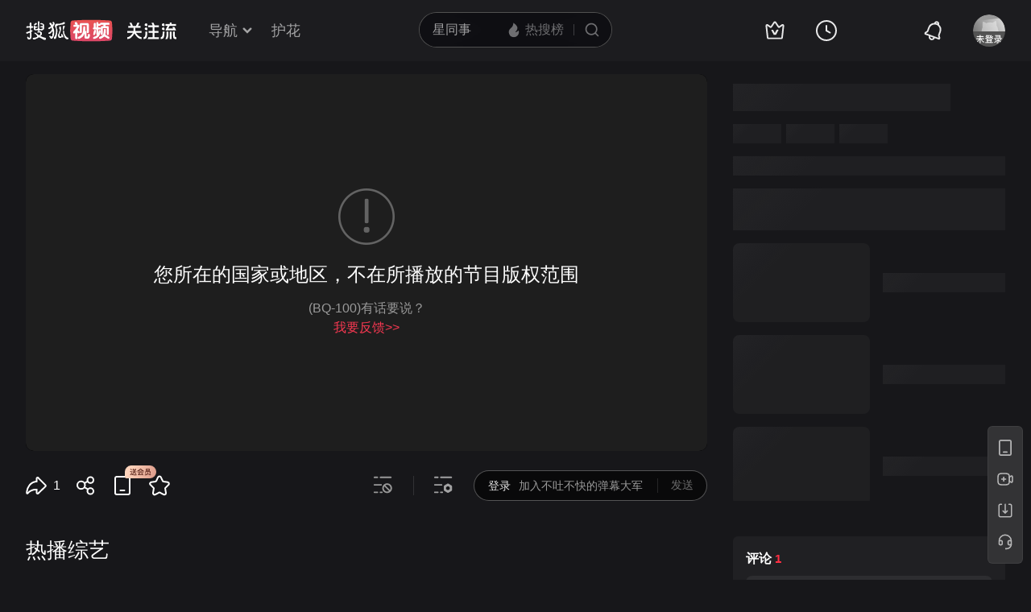

--- FILE ---
content_type: text/html
request_url: https://tv.sohu.com/v/MjAyNDA0MTgvbjYwMTQwMTY2OS5zaHRtbA==.html
body_size: 14262
content:
<!doctype html>

<html>
<head>



















<script type="text/javascript">
    var pvinsight_page_ancestors = '251366993;279450475;279468169;309862865;601372162;601401669';
</script>



















<title>《谢谢你来了》20240418 患难婆媳 - 搜狐视频</title>
<meta http-equiv="content-type" content="text/html; charset=GBK" />
<meta name="keywords" content="谢谢你来了;谢谢你来了20240418;谢谢你来了直播;综艺谢谢你来了;婆媳之间矛盾丛生 患难之中终见真情;" />
<meta name="description" content="《谢谢你来了》20240418 患难婆媳,《谢谢你来了》20240418 患难婆媳在线观看" />
<meta name="robots" content="all" />
<meta name="album" content="谢谢你来了" />   
<meta name="category" content="综艺" /> 
<meta property="og:url" content="http://tv.sohu.com/20240418/n601401669.shtml" />  
<meta property="og:type" content="video" />  
<meta property="og:site_name" content="搜狐视频" /> 
<meta property="og:title" content="《谢谢你来了》20240418 患难婆媳 - 搜狐视频" /> 
<meta property="og:description" content="《谢谢你来了》20240418 患难婆媳,《谢谢你来了》20240418 患难婆媳在线观看" />
<meta property="og:image" content="http://photocdn.tv.sohu.com/img/20240418/vrsab_hor_1713451803439_534135451.jpg" /> 
<meta name="mobile-agent" content="format=html5;url=http://m.tv.sohu.com/20240418/n601401669.shtml" />
<meta name="viewport" content="width=device-width,initial-scale=1,user-scalable=yes" />
<script>
(function(){try{var u=navigator.userAgent;var m=u.match(/iPhone|iPad|iPod/i)||(u.match(/OpenHarmony/i)&&u.match(/Phone|Tablet/));if((location.href.indexOf('#pc')===-1)&&(m||u.indexOf('Android')>-1)){var url=location.href;if(document.referrer){var match=document.referrer.match(/http[s]?:\/\/(.*?)([:\/]|$)/);var landingrefer=match&&match.length>0?match[0]:'';url+=(url.indexOf('?')==-1?'?':'&')+'landingrefer='+encodeURIComponent(landingrefer)}if(m&&m[0]==='iPad'){url=url.replace('//tv','//pad.tv')}else{url=url.replace('//tv','//m.tv')}location.href=url}}catch(e){}})();
(function(){if(/maxthon/.test(navigator.userAgent.toLowerCase())||document.cookie.search(/(^|;\s?)pbb1=1/)>-1)window.location.href="http://tv.sohu.com/upload/browser/error.html"})()
</script>
<script>
var STATV2_PAGENAME="000002";
var VRS_video_page=true;
</script>
<link rel="dns-prefetch" href="//css.tv.itc.cn">
<link rel="dns-prefetch" href="//js.tv.itc.cn">
<link rel="dns-prefetch" href="//pv.hd.sohu.com">
<link rel="dns-prefetch" href="//photocdn.tv.sohu.com">
<link rel="dns-prefetch" href="//e3f49eaa46b57.cdn.sohucs.com">
<link type="text/css" rel="stylesheet" href="//css.tv.itc.cn/channel/playv6/global.css" />
<link type="text/css" rel="stylesheet" href="//css.tv.itc.cn/channel/playv6/nav.css" />
<link type="text/css" rel="stylesheet" href="//css.tv.itc.cn/channel/playv6/play.css" />
<link type="text/css" rel="stylesheet" href="//css.tv.itc.cn/channel/playv6/main.css" />

<script type="text/javascript">
    var vid="8988310";
    var nid = "601401669";
    var pid ="601372162";
    var cover="http://photocdn.tv.sohu.com/img/20240418/vrsab_hor_1713451803439_534135451.jpg";  
    var playlistId="9844966";
    var o_playlistId="9844967";
    var cid="7";//一级分类id
    var ncid="106" //新的一级分类id
    var subcid="66";//二级分类id
    var osubcid="";//二级分类的唯一项
    var category="251366993;279450475;279468169;309862865;601372162;601401669";
    var cateCode="106100;";
    var pianhua = "0";
    var tag = "谢谢你来了 谢谢你来了20240418 谢谢你来了直播 综艺谢谢你来了 婆媳之间矛盾丛生 患难之中终见真情";
    var tvid = "534135451";
    var playerSpaceId = "";
    var ratio = "960:540";//视频分辨率
    var isSports = false;
    var videoIsFee = "0";//是否付费
    var isSelf = "0";//自制
    var isOnly = "0";//独家
    function init_video_info(info) {
        var sohuHD = window.sohuHD || (window.sohuHD = {});
        sohuHD.baseInfo = info;
    }
</script>
<script type="text/javascript" src="//hotvrs.js.tv.itc.cn/videoinfo/8988310/534135451/9844966/init_video_info.js"></script>
<script>
    var _sohuHD_page_xps_ads = ['15568','15569', '15570', '15571', '15572', '15573', '15574', '15575', '15576', '15578', '15579','15580'];
</script>

<script type="text/javascript" src="//js.tv.itc.cn/kao.js"></script>
<script type="text/javascript" src="//js.tv.itc.cn/gg.seed.js"></script>
<script type="text/javascript" src="//js.tv.itc.cn/dict.js"></script>
<script type="text/javascript" src="//js.tv.itc.cn/site/play/v5/inc.js"></script>
</head>

<body>
<svg id="nav-svg-sprite" xmlns="http://www.w3.org/2000/svg" style="display: none;">
    <symbol id="icon-cz-channel" viewBox="0 0 20 20">
        <g class="nc-icon-wrapper">
            <g transform="translate(3 2)" fill="none" fill-rule="evenodd">
                <rect stroke="currentColor" stroke-width="2" stroke-linecap="round" stroke-linejoin="round" y="9.5" width="5" height="5" rx="1"></rect>
                <rect stroke="currentColor" stroke-width="2" stroke-linecap="round" stroke-linejoin="round" x="8.5" y="9.5" width="5" height="5" rx="1"></rect>
                <rect stroke="currentColor" stroke-width="2" stroke-linecap="round" stroke-linejoin="round" y="1" width="5" height="5" rx="1"></rect>
                <path d="M13.5 4.263a1 1 0 0 1 0 2h-5a1 1 0 1 1 0-2h5Zm0-3.478a1 1 0 0 1 0 2h-5a1 1 0 1 1 0-2h5Z" fill="currentColor"></path>
            </g>
        </g>
    </symbol>
    <symbol id="icon-cz-fencheng" viewBox="0 0 20 20">
        <g class="nc-icon-wrapper">
            <g stroke="currentColor" stroke-width="2" fill="none" fill-rule="evenodd" stroke-linecap="round" stroke-linejoin="round">
                <path d="M7.482 3.616a7.529 7.529 0 0 0 2.982 14.441 7.534 7.534 0 0 0 6.928-4.569"></path>
                <path d="M11 2a8 8 0 0 1 8 8h0-8Z"></path>
            </g>
        </g>
    </symbol>
    <symbol id="icon-cz-upload" viewBox="0 0 20 20">
        <g class="nc-icon-wrapper">
            <g transform="translate(.417 1.364)" fill="none" fill-rule="evenodd">
                <g stroke="currentColor" stroke-linecap="round" stroke-linejoin="round" stroke-width="2">
                    <path d="M14.14 5a4.545 4.545 0 0 0-9.09 0M5.05 14.09c-2.301 0-4.167-2.034-4.167-4.545C.883 7.035 2.603 5 4.904 5M14.047 14.09c2.301 0 4.167-2.034 4.167-4.545 0-2.51-1.72-4.545-4.021-4.545"></path>
                </g>
                <rect fill="currentColor" x="8.596" y="8.636" width="2" height="9" rx="1"></rect>
                <path stroke="currentColor" stroke-width="2" stroke-linecap="round" stroke-linejoin="round" d="M12.403 10.586 9.575 7.758l-2.828 2.828"></path>
            </g>
        </g>
    </symbol>
    <symbol id="icon-cz-videomanager" viewBox="0 0 20 20">
        <g class="nc-icon-wrapper">
            <g fill="none" fill-rule="evenodd">
                <path d="M6.75 17.5H3.57c-.591 0-1.071-.48-1.071-1.071V3.57c0-.591.48-1.071 1.071-1.071H16.43c.591 0 1.071.48 1.071 1.071v3.23-1.072" stroke="currentColor" stroke-width="2" stroke-linecap="round" stroke-linejoin="round"></path>
                <path d="m13.513 17.718-2.906-1.68a1 1 0 0 1-.5-.865v-3.338a1 1 0 0 1 .51-.872l3-1.687a1 1 0 0 1 .98 0l3 1.687a1 1 0 0 1 .51.872v3.323a1 1 0 0 1-.519.877l-3.094 1.695a1 1 0 0 1-.981-.012Z" stroke="currentColor" stroke-width="1.8" stroke-linecap="round" stroke-linejoin="round"></path>
                <path d="M14 15a1.5 1.5 0 1 0 0-3 1.5 1.5 0 0 0 0 3Z" fill="currentColor" fill-rule="nonzero"></path>
            </g>
        </g>
    </symbol>
    <symbol id="icon-ifox-film" viewBox="0 0 20 20">
        <g class="nc-icon-wrapper">
            <g fill="none" fill-rule="evenodd">
                <path d="M3.5 2h13a1 1 0 0 1 1 1v12.546a.5.5 0 0 1-.894.307L12.822 11h0c-.907.768-1.834 1.152-2.783 1.152-.948 0-1.899-.384-2.85-1.152l-3.795 4.856a.5.5 0 0 1-.894-.308V3a1 1 0 0 1 1-1Z" stroke="currentColor" stroke-width="2" stroke-linecap="round" stroke-linejoin="round"></path>
                <path d="M6 17h8a1 1 0 0 1 0 2H6a1 1 0 0 1 0-2Z" fill="currentColor"></path>
            </g>
        </g>
    </symbol>
    <symbol id="icon-ifox-format" viewBox="0 0 20 20">
        <g class="nc-icon-wrapper">
            <g transform="translate(1.5 2)" fill="none" fill-rule="evenodd">
                <path d="M14.5 13.226V15c0 .552-.384 1-.857 1H1.357C.884 16 .5 15.552.5 15v-1.898m0 .738V1c0-.552.384-1 .857-1h9.196c.22 0 .432.099.591.276l3.09 3.429c.17.189.266.45.266.724V8.7" stroke="currentColor" stroke-width="2" stroke-linecap="round" stroke-linejoin="round"></path>
                <rect stroke="currentColor" stroke-width="1.8" stroke-linecap="round" stroke-linejoin="round" x="6.5" y="9" width="10" height="4" rx=".5"></rect>
                <path d="M14.508 4.4h-3.011c-.546 0-.989-.356-.989-.795V.4" fill="currentColor"></path>
            </g>
        </g>
    </symbol>
    <symbol id="icon-ifox-jisu" viewBox="0 0 20 20">
        <g class="nc-icon-wrapper">
            <g transform="translate(1 1)" fill="none" fill-rule="evenodd">
                <circle stroke="currentColor" stroke-width="2" stroke-linecap="round" stroke-linejoin="round" cx="9" cy="9" r="9"></circle>
                <path d="M7.831 5.033h3.036a.3.3 0 0 1 .241.479L9.13 8.183h2.523a.3.3 0 0 1 .226.497l-3.841 4.414a.3.3 0 0 1-.518-.269l.761-3.067H5.794a.3.3 0 0 1-.269-.432L7.562 5.2a.3.3 0 0 1 .27-.168Z" fill="currentColor"></path>
            </g>
        </g>
    </symbol>
    <symbol id="icon-ifox-share" viewBox="0 0 20 20">
        <g class="nc-icon-wrapper">
            <g fill="none" fill-rule="evenodd">
                <path d="M17.5 12.18v4.249c0 .591-.48 1.071-1.071 1.071H3.57c-.591 0-1.071-.48-1.071-1.071V3.57c0-.591.48-1.071 1.071-1.071h4.3" stroke="currentColor" stroke-width="2" stroke-linecap="round" stroke-linejoin="round"></path>
                <path d="M10 12V9a4 4 0 0 1 4-4h2" stroke="currentColor" stroke-width="2" stroke-linecap="round" stroke-linejoin="round"></path>
                <path stroke="currentColor" stroke-width="2" stroke-linecap="round" stroke-linejoin="round" d="M14.992 7.828 17.82 5l-2.828-2.828"></path>
            </g>
        </g>
    </symbol>
    <symbol id="icon-ifox-zimu" viewBox="0 0 20 20">
        <g class="nc-icon-wrapper">
            <g transform="translate(2 2)" fill="none" fill-rule="evenodd">
                <rect stroke="currentColor" stroke-width="2" stroke-linecap="round" stroke-linejoin="round" width="16" height="16" rx="1"></rect>
                <rect fill="currentColor" fill-rule="nonzero" x="4" y="4" width="8" height="2" rx="1"></rect>
                <path d="M7 11V5.624h2V11a1 1 0 1 1-2 0Z" fill="currentColor" fill-rule="nonzero"></path>
            </g>
        </g>
    </symbol>
    <symbol id="icon-my-bookmark" viewBox="0 0 20 20">
        <g class="nc-icon-wrapper">
            <g stroke="currentColor" stroke-width="2" fill="none" fill-rule="evenodd" stroke-linecap="round" stroke-linejoin="round">
                <path d="m10.034 15.816-4.052 1.72a1 1 0 0 1-1.387-1.008l.383-4.385h0L2.09 8.82a1 1 0 0 1 .53-1.63l4.29-.99h0l2.267-3.774a1 1 0 0 1 1.714 0L13.158 6.2h0l4.29.99a1 1 0 0 1 .529 1.63l-2.888 3.323h0l.384 4.385a1 1 0 0 1-1.387 1.007l-4.052-1.72h0Z"></path>
                <path d="M8.486 10.303 9.9 11.718l2.121-2.122"></path>
            </g>
        </g>
    </symbol>
    <symbol id="icon-my-message" viewBox="0 0 20 20">
        <g class="nc-icon-wrapper">
            <g transform="translate(1 1)" fill="none" fill-rule="evenodd">
                <path d="M9 1c-2.21 0-4.21.895-5.657 2.343A7.975 7.975 0 0 0 1 9v7a.997.997 0 0 0 1 1h7c2.21 0 4.21-.895 5.657-2.343A7.975 7.975 0 0 0 17 9c0-2.21-.895-4.21-2.343-5.657A7.975 7.975 0 0 0 9 1Z" stroke="currentColor" stroke-width="2"></path>
                <rect fill="currentColor" x="6" y="6" width="6" height="2" rx="1"></rect>
                <rect fill="currentColor" x="6" y="10" width="4" height="2" rx="1"></rect>
            </g>
        </g>
    </symbol>
    <symbol id="icon-my-rss" viewBox="0 0 20 20">
        <g class="nc-icon-wrapper">
            <g fill="none" fill-rule="evenodd">
                <path d="M4 2.5h12a1 1 0 0 1 1 1v13.607a1 1 0 0 1-1.32.947l-5.643-1.907h0l-5.72 1.913A1 1 0 0 1 3 17.11V3.5a1 1 0 0 1 1-1Z" stroke="currentColor" stroke-width="2" stroke-linecap="round" stroke-linejoin="round"></path>
                <path d="M10 6.5a1 1 0 0 1 1 1l-.001 1H12a1 1 0 0 1 0 2h-1.001l.001 1a1 1 0 1 1-2 0l-.001-1H8a1 1 0 1 1 0-2h.999L9 7.5a1 1 0 0 1 1-1Z" fill="currentColor"></path>
            </g>
        </g>
    </symbol>
    <symbol id="icon-my-videos" viewBox="0 0 20 20">
        <g class="nc-icon-wrapper">
            <g stroke="currentColor" fill="none" fill-rule="evenodd" stroke-linecap="round" stroke-linejoin="round">
                <path d="M3 3h14a1 1 0 0 1 1 1v12a1 1 0 0 1-1 1H3a1 1 0 0 1-1-1V4a1 1 0 0 1 1-1Z" stroke-width="2"></path>
                <path stroke-width="1.8" d="m12.5 10-4 3V7z"></path>
            </g>
        </g>
    </symbol>
    <symbol id="icon-nav-arrowdown" viewBox="0 0 10 7">
        <g class="nc-icon-wrapper">
            <path d="M1.468 1.536 5.004 5.07 8.54 1.536" stroke="currentColor" stroke-width="2" fill="none" fill-rule="evenodd" stroke-linecap="round"></path>
        </g>
    </symbol>
    <symbol id="icon-nav-arrowup" viewBox="0 0 10 7">
        <g class="nc-icon-wrapper">
            <path d="M1.468 5.464 5.004 1.93 8.54 5.464" stroke="currentColor" stroke-width="2" fill="none" fill-rule="evenodd" opacity=".6" stroke-linecap="round"></path>
        </g>
    </symbol>
    <symbol id="icon-nav-cz" viewBox="0 0 28 26">
        <g class="nc-icon-wrapper">
            <g stroke="currentColor" stroke-width="2" fill="none" fill-rule="evenodd" stroke-linecap="round">
                <path d="M21 8A7 7 0 0 0 7 8m.219 12c-3.409 0-6.172-2.686-6.172-6s2.548-6 5.956-6m13.813 12c3.408 0 6.171-2.686 6.171-6s-2.547-6-5.955-6" stroke-linejoin="round"></path>
                <path d="m18.24 15.328-3.89-3.889a.5.5 0 0 0-.707 0l-3.89 3.89h0M14.01 13.5 14.003 24"></path>
            </g>
        </g>
    </symbol>
    <symbol id="icon-nav-history" viewBox="0 0 26 26">
        <g class="nc-icon-wrapper">
            <circle cx="13" cy="13" stroke="currentColor" stroke-width="2" r="12" fill="none"></circle>
            <path d="M13 6a1 1 0 0 1 1 1v6a1 1 0 0 1-2 0V7a1 1 0 0 1 1-1" fill="currentColor"></path>
            <path d="M12.234 12.562a1 1 0 0 1 1.366-.366l4.33 2.5a1 1 0 0 1-1 1.732l-4.33-2.5a1 1 0 0 1-.366-1.366" fill="currentColor"></path>
        </g>
    </symbol>
    <symbol id="icon-nav-hot" viewBox="0 0 18 18">
        <g class="nc-icon-wrapper">
            <g fill-rule="nonzero" fill="none">
                <path d="M8.5 17c3.02 0 5.5-2.447 5.5-5.588 0-.771-.038-1.598-.456-2.883-.418-1.284-.502-1.45-.944-2.244-.19 1.62-1.2 2.294-1.456 2.496 0-.21-.611-2.53-1.538-3.918C8.696 3.5 7.46 2.606 6.735 2c0 1.151-.317 2.863-.77 3.735-.454.872-.539.904-1.105 1.553-.566.649-.826.849-1.3 1.636-.473.788-.56 1.837-.56 2.608C3 14.672 5.48 17 8.5 17Z" stroke="none" fill="currentColor" stroke-linejoin="round"></path>
            </g>
        </g>
    </symbol>
    <symbol id="icon-nav-ifox" viewBox="0 0 26 26">
        <g class="nc-icon-wrapper">
            <path d="M1.5 4.5v13q0 1.243.879 2.121.878.879 2.121.879h17q1.243 0 2.121-.879.879-.878.879-2.121v-13q0-1.243-.879-2.121Q22.743 1.5 21.5 1.5h-17q-1.243 0-2.121.879Q1.5 3.257 1.5 4.5Zm2.293 13.707Q3.5 17.914 3.5 17.5v-13q0-.414.293-.707T4.5 3.5h17q.414 0 .707.293t.293.707v13q0 .414-.293.707t-.707.293h-17q-.414 0-.707-.293Z" fill-rule="evenodd" fill="currentColor"></path>
            <path d="M15.705 9.838 12.17 7.464q-.697-.469-1.439-.074-.741.396-.741 1.236v4.748q0 .84.741 1.236.742.395 1.44-.074l3.534-2.374q.619-.416.619-1.162t-.62-1.162ZM11.59 9V13L14.565 11 11.59 9.001Z" fill-rule="evenodd" fill="currentColor"></path>
            <rect x="7" y="23" width="12" height="2" rx="1" fill="currentColor"></rect>
        </g>
    </symbol>
    <symbol id="icon-nav-phone" viewBox="0 0 26 26">
        <g class="nc-icon-wrapper">
            <path d="M3 4v18q0 1.243.879 2.121Q4.757 25 6 25h14q1.243 0 2.121-.879Q23 23.243 23 22V4q0-1.243-.879-2.121Q21.243 1 20 1H6q-1.243 0-2.121.879Q3 2.757 3 4Zm2.293 18.707Q5 22.414 5 22V4q0-.414.293-.707T6 3h14q.414 0 .707.293T21 4v18q0 .414-.293.707T20 23H6q-.414 0-.707-.293Z" fill-rule="evenodd" fill="currentColor"></path>
            <rect x="9.5" y="18" width="7" height="2" rx="1" fill="currentColor"></rect>
        </g>
    </symbol>
    <symbol id="icon-nav-search" viewBox="0 0 18 18">
        <g class="nc-icon-wrapper">
            <g transform="translate(1 1)" stroke="currentColor" fill="none" fill-rule="evenodd">
                <circle stroke-width="2" cx="7" cy="7" r="7"></circle>
                <rect transform="rotate(-45 13.707 13.707)" x="13.207" y="11.207" width="1" height="5" rx=".5"></rect>
            </g>
        </g>
    </symbol>
    <symbol id="icon-vip-gift" viewBox="0 0 20 20">
        <g class="nc-icon-wrapper">
            <g stroke="currentColor" stroke-width="2" fill="none" fill-rule="evenodd" stroke-linecap="round" stroke-linejoin="round">
                <path d="M15.02 5.14V2a.5.5 0 0 0-.748-.434L9.368 4.369"></path>
                <path d="M5 5.14V2a.5.5 0 0 1 .748-.434l4.904 2.803"></path>
                <path d="M3 5.138h14a1 1 0 0 1 1 1v3a1 1 0 0 1-1 1H3a1 1 0 0 1-1-1v-3a1 1 0 0 1 1-1Z"></path>
                <path d="M4 10.138h12a1 1 0 0 1 1 1v6a1 1 0 0 1-1 1H4a1 1 0 0 1-1-1v-6a1 1 0 0 1 1-1Z"></path>
            </g>
        </g>
    </symbol>
    <symbol id="icon-vip-tequan" viewBox="0 0 20 20">
        <g class="nc-icon-wrapper">
            <g fill="none" fill-rule="evenodd">
                <path d="m3.447 16.193-1.76-9.725a.6.6 0 0 1 .865-.64l3.169 1.63h0l3.757-5.414a.6.6 0 0 1 .986 0l3.757 5.414h0l3.168-1.63a.6.6 0 0 1 .865.64l-1.76 9.725a1 1 0 0 1-.984.822H4.431a1 1 0 0 1-.984-.822Z" stroke="currentColor" stroke-width="2" stroke-linecap="round" stroke-linejoin="round"></path>
                <path d="M9.065 13.305c.05.091.177.152.321.152h1.45c.08 0 .15-.033.177-.083l2.034-3.813c.028-.053-.036-.108-.12-.103l-1.614.112c-.109.007-.201.057-.237.127l-1.013 1.966-1.02-1.975c-.036-.07-.13-.12-.24-.127L7.18 9.457c-.084-.005-.147.05-.119.103l2.005 3.745Z" fill="currentColor"></path>
            </g>
        </g>
    </symbol>
    <symbol id="icon-vip-nr" viewBox="0 0 20 20">
        <g class="nc-icon-wrapper">
            <g transform="translate(1 1)" stroke="currentColor" stroke-width="1.5" fill="none" fill-rule="evenodd" stroke-linecap="round" stroke-linejoin="round">
                <path d="m9.034 11.49-1.834.778a.5.5 0 0 1-.693-.504L6.68 9.78h0L5.374 8.277a.5.5 0 0 1 .265-.816l1.94-.448h0l1.026-1.707a.5.5 0 0 1 .857 0l1.026 1.707h0l1.94.448a.5.5 0 0 1 .266.816L11.387 9.78h0l.174 1.984a.5.5 0 0 1-.694.504l-1.833-.778h0Z"></path>
                <circle cx="9" cy="9" r="9"></circle>
            </g>
        </g>
    </symbol>
    <symbol id="icon-nav-bell" viewBox="0 1 28 28">
        <g class="nc-icon-wrapper">
            <path fill="currentColor" fill-rule="evenodd" d="m18.367 7.76.005.002-.016-.006c-3.31-1.161-6.97.586-8.185 3.922L8.62 15.944a1.96 1.96 0 0 1-.762.965l-2.159 1.423 15.698 5.714-.74-2.478a1.96 1.96 0 0 1 .038-1.229l1.552-4.266c1.215-3.336-.466-7.027-3.749-8.265l-.07-.026.014.005-.014-.005zm-.417-2.133a8.4 8.4 0 0 1 2.173.782 1.28 1.28 0 0 0-.863-1.084 1.28 1.28 0 0 0-1.31.302m-2.097-.166c.613-1.678 2.463-2.55 4.127-1.945 1.664.606 2.52 2.464 1.91 4.144a8.43 8.43 0 0 1 2.168 9.072l-1.553 4.266.924 3.097-.444 1.22a1.295 1.295 0 0 1-1.65.778L4.428 19.94a1.295 1.295 0 0 1-.764-1.658l.444-1.219 2.698-1.778 1.553-4.266a8.43 8.43 0 0 1 7.493-5.558M11.071 22.36a1.937 1.937 0 0 0 1.145 2.487c1 .364 2.11-.16 2.477-1.169l1.812.66c-.734 2.015-2.957 3.064-4.954 2.338-1.997-.727-3.025-2.96-2.292-4.976z" />
        </g>
    </symbol>
</svg>

<svg id="arrow-svg-sprite" xmlns="http://www.w3.org/2000/svg" style="display: none;">
    <symbol id="icon-arrow-right12" viewBox="0 0 12 12">
        <g> <path d="M5.371 11.371a.889.889 0 0 0 1.258 0l5.028-5.028-5.028-5.028A.889.889 0 0 0 5.37 2.572l3.772 3.771-3.772 3.771a.889.889 0 0 0 0 1.257Z" fill-rule="evenodd" fill="currentColor" /> </g>
    </symbol>

    <symbol id="icon-arrow-bottom16" viewBox="0 0 16 16">
        <g><path d="M2.344 5.887c-.39.382-.39 1 0 1.383L8 12.8l5.657-5.53c.39-.382.39-1.001 0-1.383a1.016 1.016 0 0 0-1.415 0l-4.242 4.148-4.243-4.148a1.016 1.016 0 0 0-1.414 0Z" fill-rule="evenodd" fill="currentColor"/></g>
    </symbol>

    <symbol id="icon-arrow-right16" viewBox="0 0 16 16">
        <g><path d="M9.37 14.647q-.07.07-.152.124-.082.055-.173.093-.09.037-.187.056-.097.02-.195.02-.099 0-.195-.02-.097-.019-.188-.056-.091-.038-.173-.093-.082-.055-.152-.124-.07-.07-.124-.152-.055-.082-.092-.173-.038-.09-.057-.187-.02-.097-.02-.195 0-.099.02-.195.019-.097.057-.188.037-.091.092-.173.055-.082.124-.151L13.188 8 7.955 2.767q-.07-.07-.124-.151-.055-.082-.092-.173-.038-.091-.057-.188-.02-.096-.02-.195 0-.098.02-.195.019-.096.057-.187.037-.091.092-.173.055-.082.124-.152.07-.07.152-.124.082-.055.173-.093.09-.037.188-.056.096-.02.195-.02.098 0 .195.02.096.019.187.056.091.038.173.093.082.055.152.124L16.017 8 9.37 14.647Z" fill-rule="evenodd" fill="currentColor" /></g>
    </symbol>

    <symbol id="icon-arrow-right32" viewBox="0 0 35.537 32">
        <path d="M13.789 28.26a1.5 1.5 0 0 0 2.12 0l12.375-12.375L15.91 3.511a1.5 1.5 0 0 0-2.121 2.121l10.253 10.253-10.253 10.253a1.5 1.5 0 0 0 0 2.122Z" fill="#currentColor" />
        <path d="M29.699 15.885 16.617 2.804q-.732-.732-1.768-.732-1.035 0-1.767.732-.733.732-.733 1.768 0 1.035.733 1.767l9.545 9.546-9.545 9.546q-.733.732-.733 1.768t.733 1.768q.732.732 1.767.732 1.036 0 1.768-.732l13.082-13.082Zm-15.91 10.253 10.253-10.253L13.789 5.632a1.5 1.5 0 0 1 2.12-2.121l12.375 12.374L15.91 28.26a1.5 1.5 0 0 1-2.121-2.122Z" fill="#000" fill-opacity=".15" />
    </symbol>
</svg>
<!-- Start:top -->
<div id="hd-navMiniBar" class="areaTop">
    <div class="area">
        <div class="hd-logoMini">
    <a id="nav_logo" title="搜狐视频" href="//tv.sohu.com" target="_blank" pb-click="" data-pb-txid="pg_topnav_home">
        <img width="100%" height="100%" alt="搜狐视频" src="//css.tv.itc.cn/channel/playv5/play-nav/logo.svg">
    </a>

    <a style="display:none" class="hd-gzl" href="//tv.sohu.com/s/follow/index.html" target="_blank">    <svg width="61" height="21" fill="none"><defs><clipPath id="gzl-nav-a"><rect width="61" height="21" rx="0"/></clipPath></defs><g clip-path="url(#gzl-nav-a)"><path fill="currentColor" d="M25.07 20.481c.082-.076.196-.177.407-.497.316-.469.53-1.143.674-1.765h5.372v-5.467h-4.975v-2.243h4.975V5.692h-5.467V3.444h5.452L30.064.158h2.477l1.445 3.286h5.228v2.243H33.76v4.817h4.96v2.243h-4.955v5.467h5.505v2.262h-14.2zM0 18.214c2.545-.038 4.726-2.387 5.792-3.769l.842-1.1c.005-.005.086-.124.22-.359l.115-.215H0v-2.248h7.815V6.194h2.244v4.329h7.772v2.243h-6.983l.129.22c.076.12.158.244.244.359l.808 1.09c.876 1.144 3.157 3.731 5.802 3.779v2.258c-2.487 0-4.386-1.048-6.452-3.463a21 21 0 0 1-1.78-2.406l-.693-1.1-.694 1.1a21 21 0 0 1-1.779 2.406C4.644 19.118 2.913 20.476 0 20.476zM23.167 4.195a1.51 1.51 0 0 1-1.425-2c.138-.44.497-.798.942-.937a1.51 1.51 0 0 1 1.994 1.43l-.004 1.502H23.22z"/><path fill="currentColor" d="M1.238 6.395V4.152h3.248L2.778.26h2.468L6.96 4.152h3.936L12.603.26h2.473l-1.713 3.893h3.234v2.243zM24.863 4.195h-1.67V1.182h.149c.837 0 1.516.679 1.516 1.516v1.497zM41.613 18.223c1.866 0 2.181-2.74 2.234-3.549.072-1.119.1-2.745.105-3.434h2.243c-.043 4.544-.459 6.352-.904 7.347-.358.803-1.171 1.908-3.673 1.908v-2.272zM44.493 4.195a1.51 1.51 0 0 1-1.425-2c.138-.44.497-.798.942-.937a1.51 1.51 0 0 1 1.995 1.43L46 4.19h-1.454zM44.493 9.213A1.506 1.506 0 1 1 46 7.706l-.005 1.502H44.54z"/><path fill="currentColor" d="M46.187 4.195h-1.67V1.182h.149c.837 0 1.516.679 1.516 1.516v1.497zM46.187 9.213h-1.67V6.199h.149c.837 0 1.516.68 1.516 1.516v1.498zM20.29 18.21c1.864 0 2.18-2.74 2.233-3.55.071-1.114.1-2.74.105-3.433h2.243c-.043 4.543-.459 6.351-.904 7.341-.359.804-1.172 1.909-3.673 1.909V18.21zM23.167 9.213a1.506 1.506 0 1 1 1.507-1.507l-.005 1.502h-1.454z"/><path fill="currentColor" d="M24.863 9.213h-1.67V6.199h.149c.837 0 1.516.68 1.516 1.516v1.498zM52.787 11.176v9.32h2.248v-9.32zM51.004 11.179h-2.243v2.166l-.01 2c-.076 1.626-.573 4.022-1.468 5.151h2.272c.861-.928 1.45-2.898 1.45-5.333v-3.984"/><path fill="currentColor" fill-rule="evenodd" d="M59.059 14.01v.813l-.001.273c-.002.408-.003.801.029 1.159.038.635.124.944.257 1.273.166.404.565.784 1.593.858v2.11c-2.445 0-2.964-.245-3.48-1.128-.469-.797-.646-1.866-.646-4.366V11.18h2.248z"/><rect width="13.072" height="2.248" x="60.518" y="4.095" fill="currentColor" rx="0" transform="rotate(180 60.518 4.095)"/><rect width="9.112" height="2.248" x="58.379" y="9.658" fill="currentColor" rx="0" transform="rotate(180 58.379 9.658)"/><path fill="currentColor" d="m49.89 9.59 3.076-6.4a.127.127 0 0 0-.048-.177L51.2 2.018a.127.127 0 0 0-.177.048l-3.406 6.97a.414.414 0 0 0 .359.62h1.803a.14.14 0 0 0 .11-.066M55.992 5.6l2.21 4.057h1.884c.316 0 .512-.34.354-.613l-1.855-3.443z"/><rect width="2" height="2.253" x="52.787" y="2" fill="currentColor" rx="0" transform="rotate(-90 52.787 2)"/></g></svg>   <span class="gzl-tips"></span></a>
</div>
<ul id="newplayNavCrumbs" class="hd-subMenu">
    <li class="hd-subnav">                  
        <a href="javascript:;" class="txt" pb-hover data-pb-txid="nn_mainnav_top_more">导航<i class="txt-end"> <svg class="icon hid"> <use xlink:href="#icon-nav-arrowdown" href="#icon-nav-arrowdown"></use> </svg></i>
        </a>
        <div class="hd-nav-channel-more">
            <div class="hd-nav-main">
                <div class="nav-main-inner">
                    <!-- Start:nav-item -->
                    <div class="nav-item item1">
                        <div class="nav-item-row">
                            <span class="sort-bti"><a href="//tv.sohu.com/drama/" target="_blank" pb-impress="" pb-click="" data-pb-txid="mainnav_drama" data-pb-other="{category}">电视剧</a></span>
                            <span class="sort"><a href="//so.tv.sohu.com/list_p1101_p2_p3_u5185_u5730_p4-1_p5_p6_p77_p80_p9_p10_p11_p12_p13.html" target="_blank" pb-click="" data-pb-txid="mainnav_drama_cn" data-pb-other="{category}">内地剧</a></span>
                            <span class="sort-end"><a href="//tv.sohu.com/drama/us/" target="_blank" pb-click="" data-pb-txid="mainnav_drama_am" data-pb-other="{category}">美剧</a></span>
                        </div>

                        <div class="nav-item-row">
                            <span class="sort-bti"><a href="//tv.sohu.com/movie/" target="_blank" pb-click="" data-pb-txid="mainnav_film" data-pb-other="{category}">电影</a></span>
                            <span class="sort"> <a href="//so.tv.sohu.com/list_p1100_p20_p3_u7f8e_u56fd_p40_p5_p6_p73_p80_p9_2d1_p101_p11.html" target="_blank" pb-click="" data-pb-txid="mainnav_film_am" data-pb-other="{category}">美国</a></span>
                            <span class="sort-end"><a href="//so.tv.sohu.com/list_p1100_p20_p3_u5185_u5730_p40_p5_p6_p73_p80_p9_2d1_p101_p11.html" pb-click="" data-pb-txid="mainnav_cn" data-pb-other="{category}">华语</a></span>
                        </div>
                    </div>
                    <!-- End:nav-item -->

                    <!-- Start:nav-item -->
                    <div class="nav-item item2">
                        <div class="nav-item-row">
                            <span class="sort-bti"><a href="//tv.sohu.com/show/" target="_blank" pb-click="" data-pb-txid="mainnav_show" data-pb-other="{category}">综艺</a></span>
                            <span class="sort-zongyi"><a href="" target="_blank" pb-click="" data-pb-txid="金牌调解" data-pb-other="{category}">金牌调解</a></span>
                            <span class="sort-end"><a href="//tv.sohu.com/drama/korea/" target="_blank" pb-click="" data-pb-txid="韩娱" data-pb-other="{category}">韩娱</a></span>
                        </div>

                        <div class="nav-item-row">
                            <span class="sort-bti"><a href="//tv.sohu.com/comic/" target="_blank" pb-click="" data-pb-txid="mainnav_comic" data-pb-other="{category}">动漫</a></span>
                            <span class="sort"><a href="//tv.sohu.com/child/index.shtml" target="_blank" pb-click="" data-pb-txid="mainnav_comic_child" data-pb-other="{category}">少儿</a></span>
                            <span class="sort-end"><a href="//so.tv.sohu.com/list_p1115_p2115111_p3_p4_p5_p6_p73_p8_p9_p10_p11_p12_p13.html" target="_blank" pb-click="" data-pb-txid="mainnav_comic_youth" data-pb-other="{category}">青春</a></span>
                        </div>
                    </div>
                    <!-- End:nav-item -->

                    <!-- Start:nav-item -->
                    <div class="nav-item item3">
                        <div class="nav-item-row">
                            <span class="sort3"><a href="//tv.sohu.com/news/" target="_blank" pb-click="" data-pb-txid="mainnav_news" data-pb-other="{category}">新闻</a></span>
                            <span class="sort3"><a href="//tv.sohu.com/yule/" target="_blank" pb-click="" data-pb-txid="mainnav_yule" data-pb-other="{category}">娱乐播报</a></span>
                            <span class="sort3"><a href="https://film.sohu.com/" target="_blank" pb-click="" data-pb-txid="mainnav_vip" data-pb-other="{category}">VIP会员</a></span>
                        </div>

                        <div class="nav-item-row">
                            <span class="sort3"><a href="//tv.sohu.com/self/" target="_blank" pb-click="" data-pb-txid="mainnav_self" data-pb-other="{category}">搜狐自制</a></span>
                            <span class="sort3"><a href="//tv.sohu.com/sports/" target="_blank" pb-click="" data-pb-txid="mainnav_sports" data-pb-other="{category}">体育电竞</a></span>
                            <span class="sort3"><a href="//tv.sohu.com/documentary/" target="_blank" pb-click="" data-pb-txid="mainnav_docu" data-pb-other="{category}">纪录片</a></span>
                        </div>
                    </div>
                    <!-- End:nav-item -->


                    <!-- Start:nav-item -->
                    <div class="nav-item item4">
                        <div class="nav-item-row">
                            <span class="sort4">
                            <a href="//tv.sohu.com/ugc/musician/" target="_blank" pb-click="" data-pb-txid="mainnav_ugc_musician" data-pb-other="{category}">国风</a>
                            </span>
                            <span class="sort4">
                            <a href="//tv.sohu.com/ugc/" pb-click="" target="_blank" data-pb-txid="mainnav_ugc" data-pb-other="{category}">KPOP</a>
                            </span>
                            <span class="sort4">
                            <a href="//qf.56.com/?union=sohu_home_tap" target="_blank" pb-click="" data-pb-txid="mainnav_qianfan" data-pb-other="{category}">千帆</a>
                            </span>

                            <span class="sort4">
                            <a href="//tv.sohu.com/hothdtv/" target="_blank" pb-click="" data-pb-txid="mainnav_top" data-pb-other="{category}">排行榜</a>
                            </span>
                        </div>

                        <div class="nav-item-row">
                            <span class="sort4 sort4-first">
                            <a href="//tv.sohu.com/user/342806571" target="_blank" pb-click="" data-pb-txid="mainnav_ugc_1" data-pb-other="{category}">张朝阳的物理课</a>
                            </span>
                            <span class="sort4">
                            <a href="//tv.sohu.com/ugc/health/" target="_blank" pb-click="" data-pb-txid="mainnav_ugc_2" data-pb-other="{category}">健康</a>
                            </span>
                            <span class="sort4">
                            <a href="//tv.sohu.com/ugc/culture/" target="_blank" pb-click="" data-pb-txid="mainnav_ugc_3" data-pb-other="{category}">文化</a>
                            </span>
                            <span class="sort4">
                            <a href="//tv.sohu.com/ugc/popular-science/" target="_blank" pb-click="" data-pb-txid="mainnav_ugc_4" data-pb-other="{category}">科普</a>
                            </span>
                        </div>
                    </div>
                    <!-- End:nav-item -->


                    <div class="nav-other">
                        <a class="nav-vip" href="//film.sohu.com/vip.html" target="_blank" pb-click="" data-pb-txid="mainnav_vip_icon" data-pb-other="{category}">
                        开通会员
                        </a>
                        <a href="//my.tv.sohu.com/user/media/index.do" class="nav-self" target="_blank" pb-click="" data-pb-txid="mainnav_ugc_icon" data-pb-other="{category}">加入自媒体</a>
                    </div>
                </div>
            </div>
        </div>
    </li>
</ul>
        <p class="hd-hotWord" pb-click-a="" data-pb-txid="pg_topnav_bjtj"> 
        <a href="//tv.sohu.com/s2025/dsjhuhua/" target="_blank">护花</a> 
    <a href="//tv.sohu.com/s2025/dsjrmdxz/" target="_blank">人民的选择</a> 
    <a href="//tv.sohu.com/s2025/mjyjft3/" target="_blank">夜间法庭3</a> 
    <a href="//tv.sohu.com/s2025/dsjbqeydsh/" target="_blank">不期而遇的生活</a> 

</p>
<div class="hd-soMini">
    <sh-search value="星同事" skin="0"></sh-search>
</div>
        <div class="hd-funMod" id="navLocker">
    <div class="hd-fBox hd-fBox-vip">
        <a href="javascript:;" class="hd-fBtn" pb-impress="" pb-hover="" pb-click="" data-pb-txid="mainnav_top_vipicon"><span class="fico fico-vip"></span></a>
    </div>
    <div class="hd-fBox hd-fBox-history">
        <a href="//my.tv.sohu.com/i/history" target="_blank" pb-hover="" pb-click="" data-pb-txid="pg_history_icon" class="hd-fBtn" data-pb-other="{category}">
            <span class="fico fico-history"><svg class="icon"><use xlink:href="#icon-nav-history"></use></svg></span>
        </a>
    </div>
    <div class="hd-fBox hd-fBox-upload">
        <a href="//my.tv.sohu.com/user/video/upload.do" target="_blank" class="hd-fBtn" pb-hover="" pb-click="" data-pb-txid="pg_nav_upload" data-pb-other="{category}">
            <span class="fico fico-upload"> <svg class="icon"><use xlink:href="#icon-nav-cz"></use></svg> </span>
        </a>
    </div>
    <div class="hd-fBox hd-fBox-ifox"> 
        <a href="javascript:;" target="" class="hd-fBtn" pb-hover="" pb-click="" data-pb-txid="pg_nav_yy" data-pb-other="{category}">
            <span class="fico fico-ifox"><svg class="icon"> <use xlink:href="#icon-nav-ifox"></use> </svg></span>
        </a>
    </div>
    <div class="hd-fBox hd-fBox-app"> 
        <a href="//tv.sohu.com/down/index.shtml?downLoad=android" target="_blank" class="hd-fBtn" pb-hover="" pb-click="" data-pb-txid="pg_nav_app" data-pb-other="{category}">
            <span class="fico fico-app"><svg class="icon"> <use xlink:href="#icon-nav-phone"></use> </svg></span>
        </a>
    </div>
    <div class="hd-fBox hd-fBox-user" data-bg="//photocdn.tv.sohu.com/img/20190704/pic_org_a646c210-3a59-40d7-93b5-a4a52595effa.jpg">
        <div class="hd-fBtn-user" pb-hover="" pb-click="" data-pb-txid="nn_pg_login_icon" data-pb-other="{category}"><img class="user-photo" src="//css.tv.itc.cn/channel/playv4/play-nav/user-default.png"></div>
    </div>
</div>
    </div>
</div>
<!-- End:top -->
<script>
messagebus.publish('core.loaded_nav');
window.__tv_M && __tv_M.addTag('nav');
</script>

<!-- Start:playerBar -->
<div id="playerBar">
    <div class="area">
        <div class="playleft">
    <div class="playerWrap" id="sohuplayer">
        <div id="player" lazysrc="//photocdn.tv.sohu.com/img/20240604/pic_org_d757d96c-b75d-4db1-9e4c-1deb79e53f54.png"></div>
    </div>
    <div id="toolBar">
        <div id="leftBar">
            <div class="cfix vBox-tb">
                <div id="shareBox" class="vBox vBox-fa">
                    <a href="javascript:;" class="vbtn vbtn-fa">
                        <i class="toolbar-icon">
                            <svg class="toolbar-symbol" viewBox="0 0 26 26" aria-hidden="true">
                                <g>
                                    <path d="M24 21v-7q0-.098-.02-.195-.018-.097-.056-.188-.038-.09-.093-.173-.054-.082-.124-.151-.07-.07-.151-.124-.082-.055-.173-.093-.091-.038-.188-.057Q23.1 13 23 13t-.195.02q-.097.018-.188.056-.09.038-.173.092-.081.055-.151.125-.07.07-.124.151-.055.082-.093.173-.038.091-.057.188Q22 13.902 22 14v7q0 .414-.293.707T21 22H5q-.414 0-.707-.293T4 21V5q0-.414.293-.707T5 4h7q.098 0 .195-.02.097-.018.188-.056.09-.038.173-.093.081-.054.151-.124.07-.07.124-.151.055-.082.093-.173.038-.091.057-.188Q13 3.098 13 3t-.02-.195q-.018-.097-.056-.188-.038-.09-.093-.173-.054-.081-.124-.151-.07-.07-.151-.124-.082-.055-.173-.093-.091-.038-.188-.057Q12.098 2 12 2H5q-1.243 0-2.121.879Q2 3.757 2 5v16q0 1.243.879 2.121Q3.757 24 5 24h16q1.243 0 2.121-.879Q24 22.243 24 21Z" fill-rule="evenodd" fill="currentColor"></path>
                                    <rect x="10.335" y="17.089" width="2.002" height="19.917" rx="1.001" fill="currentColor" transform="rotate(-135 10.335 17.09)"></rect>
                                    <path d="M23 4a1 1 0 0 0 0-2h-5a1 1 0 0 0 0 2h5Z" fill="currentColor"></path>
                                    <path d="M24 3a1 1 0 0 0-2 0v5a1 1 0 0 0 2 0V3Z" fill="currentColor"></path>
                                </g>
                            </svg>
                        </i>
                        <span class="toolbar-name">分享</span>
                    </a>
                </div>

                <div class="vBox vBox-xiaPhone">
                    <a href="javascript:;" class="vbtn vbtn-xiaPhone">
                        <i class="toolbar-icon">
                            <svg class="toolbar-symbol" viewBox="0 0 26 26" aria-hidden="true">
                                <g>
                                    <path d="M9.5 19a1 1 0 0 0 1 1h5a1 1 0 0 0 0-2h-5a1 1 0 0 0-1 1Z" fill="currentColor"></path>
                                    <rect x="4" y="2" width="18" height="22" rx="2" stroke="currentColor" stroke-width="2" stroke-linecap="ROUND" fill="none"></rect>
                                </g>
                            </svg>
                        </i>
                        <span class="toolbar-name">手机看</span>
                    </a>
                </div>
                <div class="vBox vBox-fav">
                    <a href="//my.tv.sohu.com/i/bookmark" target="_blank" class="vbtn"> 
                        <i class="toolbar-icon">
                            <svg class="toolbar-symbol" viewBox="0 0 26 26" aria-hidden="true">
                                <g transform="translate(-1.000000, -1.000000)" stroke="currentColor" stroke-width="2" fill-rule="evenodd" stroke-linecap="round" stroke-linejoin="round">
                                    <path fill="none" d="M13.5296105,22.6385877 L8.93912517,25.0855185 C7.96438796,25.6050964 6.75300625,25.2361168 6.2334284,24.2613796 C6.0254262,23.8711638 5.95260816,23.4230163 6.02636165,22.987019 L6.913289,17.7439045 C6.9676431,17.4225876 6.86201996,17.0949401 6.63023687,16.8658647 L2.85032004,13.1301049 C2.06469611,12.3536586 2.05725614,11.0873505 2.83370241,10.3017266 C3.13861206,9.99321285 3.53555675,9.79218962 3.96468769,9.72896587 L9.15144603,8.96480207 C9.47827984,8.91664973 9.76024109,8.71018637 9.90482848,8.41314517 L12.2017224,3.69439234 C12.6851523,2.70123106 13.882166,2.28801211 14.8753272,2.771442 C15.2775352,2.96722023 15.6024993,3.29218435 15.7982776,3.69439234 L18.0951715,8.41314517 C18.2397589,8.71018637 18.5217202,8.91664973 18.848554,8.96480207 L24.0353123,9.72896587 C25.1280856,9.88996388 25.8834387,10.9063463 25.7224407,11.9991196 C25.6592169,12.4282505 25.4581937,12.8251952 25.14968,13.1301049 L21.3697631,16.8658647 C21.13798,17.0949401 21.0323569,17.4225876 21.086711,17.7439045 L21.9736383,22.987019 C22.1578704,24.076116 21.4243325,25.1083532 20.3352355,25.2925853 C19.8992381,25.3663387 19.4510906,25.2935207 19.0608748,25.0855185 L14.4703895,22.6385877 C14.1763773,22.4818662 13.8236227,22.4818662 13.5296105,22.6385877 Z" id="星形"></path>
                                    <path class="path-marked" fill="none" d="M11.6988724,12.9142136 L11.6988724,15.4142136 C11.6988724,15.6903559 11.9227301,15.9142136 12.1988724,15.9142136 L16.6988724,15.9142136 L16.6988724,15.9142136" transform="translate(14.198872, 14.414214) rotate(-45.000000) translate(-14.198872, -14.414214) "></path>
                                </g>
                            </svg>
                        </i> 
                        <span class="toolbar-name">收藏</span>
                    </a>
                </div>
            </div>
        </div>
        <div id="rightBar"></div>
    </div>
</div>
        <script>
    messagebus.publish('core.rendervideo');
</script>
        <div class="playright" id="menu">
    <div class="menu-skeleton">
        <div class="skeleton-title skeleton">&nbsp;</div>
        <div class="skeleton-category">
            <div class="skeleton">&nbsp;</div>
            <div class="skeleton">&nbsp;</div>
            <div class="skeleton">&nbsp;</div>
        </div>

        <div class="skeleton-info skeleton">&nbsp;</div>
        <div class="skeleton-banner skeleton">&nbsp;</div>

        
        <div class="skeleton-list">
            <div class="skeleton-item">
                <div class="skeleton-photo skeleton">&nbsp;</div>
                <div class="skeleton-text skeleton">&nbsp;</div>
            </div>
            <div class="skeleton-item">
                <div class="skeleton-photo skeleton">&nbsp;</div>
                <div class="skeleton-text skeleton">&nbsp;</div>
            </div>
            <div class="skeleton-item">
                <div class="skeleton-photo skeleton">&nbsp;</div>
                <div class="skeleton-text skeleton">&nbsp;</div>
            </div>
            <div class="skeleton-item">
                <div class="skeleton-photo skeleton">&nbsp;</div>
                <div class="skeleton-text skeleton">&nbsp;</div>
            </div>
            <div class="skeleton-item">
                <div class="skeleton-photo skeleton">&nbsp;</div>
                <div class="skeleton-text skeleton">&nbsp;</div>
            </div>
            <div class="skeleton-item">
                <div class="skeleton-photo skeleton">&nbsp;</div>
                <div class="skeleton-text skeleton">&nbsp;</div>
            </div>
            <div class="skeleton-item">
                <div class="skeleton-photo skeleton">&nbsp;</div>
                <div class="skeleton-text skeleton">&nbsp;</div>
            </div>
            <div class="skeleton-item">
                <div class="skeleton-photo skeleton">&nbsp;</div>
                <div class="skeleton-text skeleton">&nbsp;</div>
            </div>
        </div>
    </div>
</div>


    </div>
</div>
<!-- End:playerBar -->
<script>
    messagebus.publish('core.loaded_first_screen');
</script>

<!-- Start:content -->
<div class="area" id="content">
    <!-- Start:left -->
    <div class="left">
        
        <!--综艺-->
        <!-- 明星模块 -->
<div id="starmod" class="mod"></div>

<!-- 热播综艺 -->
<div class="mod">
    <div class="mod-tit">
        <h2>热播综艺</h2>
    </div>
    <div class="modWrap" pb-click pb-impress data-pb-txid="pg_variety_nr">
        <ul class="ul-list ul-list-hor">
            <li class="li-item">   
        <div class="videoCover">      
            <a title="金牌调解" href="//tv.sohu.com/v/MjAyNDA0MjIvbjYwMTQwMTk3MC5zaHRtbA==.html" target="_blank">       
                <img lazysrc="//photocdn.tv.sohu.com/img/20240422/frag_item_1713756127133_HS.jpg" class="pic" src="//css.tv.itc.cn/channel/v2/index-images/default_h.svg" alt="金牌调解">   
                            </a>  
        </div>  
        <div class="p1">    
            <a title="金牌调解" href="//tv.sohu.com/v/MjAyNDA0MjIvbjYwMTQwMTk3MC5zaHRtbA==.html" target="_blank" class="videoName vname-two-line">金牌调解</a>  
        </div>
        <p class="p2  fs14 color-op60">围观那些颠覆三观的奇葩窘事</p>
    </li>
    <li class="li-item">   
        <div class="videoCover">      
            <a title="谢谢你来了" href="//tv.sohu.com/v/MjAyNDA0MTgvbjYwMTQwMTY2OS5zaHRtbA==.html" target="_blank">       
                <img lazysrc="//photocdn.tv.sohu.com/img/20240422/frag_item_1713756133227_47.jpg" class="pic" src="//css.tv.itc.cn/channel/v2/index-images/default_h.svg" alt="谢谢你来了">   
                            </a>  
        </div>  
        <div class="p1">    
            <a title="谢谢你来了" href="//tv.sohu.com/v/MjAyNDA0MTgvbjYwMTQwMTY2OS5zaHRtbA==.html" target="_blank" class="videoName vname-two-line">谢谢你来了</a>  
        </div>
        <p class="p2  fs14 color-op60">聚焦中国梦的时代主题</p>
    </li>
    <li class="li-item">   
        <div class="videoCover">      
            <a title="向前一步" href="//tv.sohu.com/v/MjAyNDA0MjIvbjYwMTQwMTk3Mi5zaHRtbA==.html" target="_blank">       
                <img lazysrc="//photocdn.tv.sohu.com/img/20240422/frag_item_1713756136589_24.jpg" class="pic" src="//css.tv.itc.cn/channel/v2/index-images/default_h.svg" alt="向前一步">   
                            </a>  
        </div>  
        <div class="p1">    
            <a title="向前一步" href="//tv.sohu.com/v/MjAyNDA0MjIvbjYwMTQwMTk3Mi5zaHRtbA==.html" target="_blank" class="videoName vname-two-line">向前一步</a>  
        </div>
        <p class="p2  fs14 color-op60">打造中国首个公民课堂</p>
    </li>
    <li class="li-item">   
        <div class="videoCover">      
            <a title="选择" href="//tv.sohu.com/v/MjAyNTA4MjEvbjYyMDA5Mjg5Mi5zaHRtbA==.html" target="_blank">       
                <img lazysrc="//photocdn.tv.sohu.com/img/20250822/frag_item_1755836331899_01.jpg" class="pic" src="//css.tv.itc.cn/channel/v2/index-images/default_h.svg" alt="选择">   
                            </a>  
        </div>  
        <div class="p1">    
            <a title="选择" href="//tv.sohu.com/v/MjAyNTA4MjEvbjYyMDA5Mjg5Mi5zaHRtbA==.html" target="_blank" class="videoName vname-two-line">选择</a>  
        </div>
        <p class="p2  fs14 color-op60">给需要的人创造更多的选择机会</p>
    </li>
    <li class="li-item">   
        <div class="videoCover">      
            <a title="养生堂" href="//tv.sohu.com/v/MjAyNDA0MjIvbjYwMTQwMTk2Ni5zaHRtbA==.html" target="_blank">       
                <img lazysrc="//photocdn.tv.sohu.com/img/20240422/frag_item_1713756152577_1F.jpg" class="pic" src="//css.tv.itc.cn/channel/v2/index-images/default_h.svg" alt="养生堂">   
                            </a>  
        </div>  
        <div class="p1">    
            <a title="养生堂" href="//tv.sohu.com/v/MjAyNDA0MjIvbjYwMTQwMTk2Ni5zaHRtbA==.html" target="_blank" class="videoName vname-two-line">养生堂</a>  
        </div>
        <p class="p2  fs14 color-op60">顶级中医专家教你养生</p>
    </li>
    <li class="li-item">   
        <div class="videoCover">      
            <a title="笑动剧场" href="//tv.sohu.com/v/MjAyNDA0MjIvbjYwMTQwMTk2NC5zaHRtbA==.html" target="_blank">       
                <img lazysrc="//photocdn.tv.sohu.com/img/20240422/frag_item_1713756174450_T0.jpg" class="pic" src="//css.tv.itc.cn/channel/v2/index-images/default_h.svg" alt="笑动剧场">   
                            </a>  
        </div>  
        <div class="p1">    
            <a title="笑动剧场" href="//tv.sohu.com/v/MjAyNDA0MjIvbjYwMTQwMTk2NC5zaHRtbA==.html" target="_blank" class="videoName vname-two-line">笑动剧场</a>  
        </div>
        <p class="p2  fs14 color-op60">让你在此开怀大笑</p>
    </li>

        </ul>

        <ul class="ul-list ul-list-hor">
            <li class="li-item">   
        <div class="videoCover">      
            <a title="爱豆上班啦" href="//tv.sohu.com/v/MjAyNDA0MDcvbjYwMTM5ODIzMS5zaHRtbA==.html" target="_blank">       
                <img lazysrc="//photocdn.tv.sohu.com/img/20240422/frag_item_1713756651594_L4.jpg" class="pic" src="//css.tv.itc.cn/channel/v2/index-images/default_h.svg" alt="爱豆上班啦">   
                                <span class="tips-self"></span>
                            </a>  
        </div>  
        <div class="p1">    
            <a title="爱豆上班啦" href="//tv.sohu.com/v/MjAyNDA0MDcvbjYwMTM5ODIzMS5zaHRtbA==.html" target="_blank" class="videoName vname-two-line">爱豆上班啦</a>  
        </div>
        <p class="p2  fs14 color-op60">全方位近距离了解韩国爱豆</p>
    </li>
    <li class="li-item">   
        <div class="videoCover">      
            <a title="星同事" href="//tv.sohu.com/v/MjAyNDAzMjcvbjYwMTM5NDgzNC5zaHRtbA==.html" target="_blank">       
                <img lazysrc="//photocdn.tv.sohu.com/img/20240422/frag_item_1713756656814_39.jpg" class="pic" src="//css.tv.itc.cn/channel/v2/index-images/default_h.svg" alt="星同事">   
                                <span class="tips-self"></span>
                            </a>  
        </div>  
        <div class="p1">    
            <a title="星同事" href="//tv.sohu.com/v/MjAyNDAzMjcvbjYwMTM5NDgzNC5zaHRtbA==.html" target="_blank" class="videoName vname-two-line">星同事</a>  
        </div>
        <p class="p2  fs14 color-op60">明星在你身边做同事</p>
    </li>
    <li class="li-item">   
        <div class="videoCover">      
            <a title="狐厂大明星" href="//tv.sohu.com/v/MjAyNDA0MTkvbjYwMTQwMTMyMy5zaHRtbA==.html" target="_blank">       
                <img lazysrc="//photocdn.tv.sohu.com/img/20250822/frag_item_1755836126225_48.jpg" class="pic" src="//css.tv.itc.cn/channel/v2/index-images/default_h.svg" alt="狐厂大明星">   
                                <span class="tips-self"></span>
                            </a>  
        </div>  
        <div class="p1">    
            <a title="狐厂大明星" href="//tv.sohu.com/v/MjAyNDA0MTkvbjYwMTQwMTMyMy5zaHRtbA==.html" target="_blank" class="videoName vname-two-line">狐厂大明星</a>  
        </div>
        <p class="p2  fs14 color-op60">纯爱豆话聊综艺来袭</p>
    </li>
    <li class="li-item">   
        <div class="videoCover">      
            <a title="狐厂大拷问" href="//tv.sohu.com/v/MjAyNDA0MTcvbjYwMTQwMTA0Ni5zaHRtbA==.html" target="_blank">       
                <img lazysrc="//photocdn.tv.sohu.com/img/20240422/frag_item_1713756668023_vC.jpg" class="pic" src="//css.tv.itc.cn/channel/v2/index-images/default_h.svg" alt="狐厂大拷问">   
                            </a>  
        </div>  
        <div class="p1">    
            <a title="狐厂大拷问" href="//tv.sohu.com/v/MjAyNDA0MTcvbjYwMTQwMTA0Ni5zaHRtbA==.html" target="_blank" class="videoName vname-two-line">狐厂大拷问</a>  
        </div>
        <p class="p2  fs14 color-op60">深挖爱豆的AB面</p>
    </li>
    <li class="li-item">   
        <div class="videoCover">      
            <a title="御风少年" href="//tv.sohu.com/v/MjAyMzExMDYvbjYwMTM0NDIxNi5zaHRtbA==.html" target="_blank">       
                <img lazysrc="//photocdn.tv.sohu.com/img/20240422/frag_item_1713756671652_07.jpg" class="pic" src="//css.tv.itc.cn/channel/v2/index-images/default_h.svg" alt="御风少年">   
                                <span class="tips-self"></span>
                            </a>  
        </div>  
        <div class="p1">    
            <a title="御风少年" href="//tv.sohu.com/v/MjAyMzExMDYvbjYwMTM0NDIxNi5zaHRtbA==.html" target="_blank" class="videoName vname-two-line">御风少年</a>  
        </div>
        <p class="p2  fs14 color-op60">解锁年轻人社交密码</p>
    </li>
    <li class="li-item">   
        <div class="videoCover">      
            <a title="这样的你" href="//tv.sohu.com/v/MjAyMzA4MDkvbjYwMTMyNTE3NC5zaHRtbA==.html" target="_blank">       
                <img lazysrc="//photocdn.tv.sohu.com/img/20240422/frag_item_1713756674133_72.jpg" class="pic" src="//css.tv.itc.cn/channel/v2/index-images/default_h.svg" alt="这样的你">   
                                <span class="tips-self"></span>
                            </a>  
        </div>  
        <div class="p1">    
            <a title="这样的你" href="//tv.sohu.com/v/MjAyMzA4MDkvbjYwMTMyNTE3NC5zaHRtbA==.html" target="_blank" class="videoName vname-two-line">这样的你</a>  
        </div>
        <p class="p2  fs14 color-op60">这样的你，就很好</p>
    </li>

        </ul>
    </div>
</div>

<!-- 猜你喜欢 -->
<div id="otherswatchmod" class="mod">
    <div class="mod-tit">
        <h2>猜你喜欢</h2>
    </div>
    <div class="tab-content" id="otherswatch" pb-click pb-impress data-pb-txid="pg_variety_rec"></div>
</div>

<!-- 为你推荐板块下方 -->
<div class="mod mod-adv flex-hor multi-group">
    <div id="15568"></div>
    <div id="15569"></div>
    <div id="15570"></div>
    <script type="text/javascript">
        (function(){
            var adIds = ['15568','15569','15570'];
            var parentDiv = document.getElementById(adIds[0]).parentNode;
            _sohuHD.AD.ready(function() {
                adIds.forEach(function(id){
                    _sohuHD.AD.init(id)
                    _sohuHD.AD.subscribe(id, function(topic, data){
                        if (!data.src || data.type != 'picturetxt') {
                            Mix.css.addClass(parentDiv , 'multi-empty');
                            parentDiv.style.display = 'none';
                        }
                    })
                });
            });
        })()
    </script>
</div>

        <!-- 会员影院 -->
<div class="mod" id="vip" pb-click pb-impress data-pb-txid="pg_movie_nr">
    <div class="mod-tit">
        <h2>会员影院</h2>
    </div>
    <div class="modWrap">
        <ul class="ul-list ul-list-ver">
            <!-- start : 会员广告位 -->
            <li class="li-item li-item-vipAd">
                <div class="videoCover"></div>
                <div class="vipAd flex-ver">
                    <p class="tit">新用户首月仅9.9元</p>
                    <div class="erwm">
                        <img width="62.7%" src="//photocdn.tv.sohu.com/img/20240329/pic_org_b1cf95cc-8bf7-4991-abe9-6e785191069b.png" alt="开通会员">
                    </div>
                    <ul class="profits flex-hor">
                        <li>
                            <span class="icon icon-"></span>
                            <p class="txt">院线大片</p>
                        </li>
                        <li>
                            <span class="icon icon-"></span>
                            <p class="txt">观看免广</p>
                        </li>
                        <li>
                            <span class="icon icon-"></span>
                            <p class="txt">热剧抢先看</p>
                        </li>
                        <li>
                            <span class="icon icon-"></span>
                            <p class="txt">顶级画质</p>
                        </li>
                    </ul>
                    <a href="javascript:;" class="btn-payVip">开通会员</a>
                </div>
            </li>
            <!-- end : 会员广告位 -->
            <li class="vipfilm-con"><div class="g-item" data-vid="2547437" data-plid="8345543" data-pb-other="1">
                 <div class="item-cover">
                <a href="//film.sohu.com/album/8345543.html" class="cover-link" target="_blank" data-pb-other="1" title="煎饼侠">
            <img lazysrc="//photocdn.tv.sohu.com/img/20250717/frag_item_1752721527284_3g.jpg" src="//css.tv.itc.cn/channel/v2/index-images/default_v.svg" alt="煎饼侠" class="cover-size_2" />
                            <span class="tips-vip">会员</span>
                </a>
    </div>
    <div class="item-title"><a href="//film.sohu.com/album/8345543.html" target="_blank" data-pb-other="1" title="煎饼侠">煎饼侠</a></div>
    <div class="item-info">煎饼侠上映十周年</div>
</div>
<div class="g-item" data-vid="8983856" data-plid="9817305" data-pb-other="2">
                 <div class="item-cover">
                <a href="//film.sohu.com/album/9817305.html" class="cover-link" target="_blank" data-pb-other="2" title="第八个嫌疑人">
            <img lazysrc="//photocdn.tv.sohu.com/img/20250402/frag_item_1743562965985_50.jpg" src="//css.tv.itc.cn/channel/v2/index-images/default_v.svg" alt="第八个嫌疑人" class="cover-size_2" />
                            <span class="tips-vip">会员</span>
                </a>
    </div>
    <div class="item-title"><a href="//film.sohu.com/album/9817305.html" target="_blank" data-pb-other="2" title="第八个嫌疑人">第八个嫌疑人</a></div>
    <div class="item-info">凶手隐于人海 恶魔藏在身边</div>
</div>
<div class="g-item" data-vid="9479585" data-plid="9697072" data-pb-other="3">
                 <div class="item-cover">
                <a href="//film.sohu.com/album/9697072.html" class="cover-link" target="_blank" data-pb-other="3" title="涉过愤怒的海">
            <img lazysrc="//photocdn.tv.sohu.com/img/20250419/frag_item_1745036935651_78.jpg" src="//css.tv.itc.cn/channel/v2/index-images/default_v.svg" alt="涉过愤怒的海" class="cover-size_2" />
                            <span class="tips-vip">会员</span>
                </a>
    </div>
    <div class="item-title"><a href="//film.sohu.com/album/9697072.html" target="_blank" data-pb-other="3" title="涉过愤怒的海">涉过愤怒的海</a></div>
    <div class="item-info">建议未成年人谨慎选择观看</div>
</div>
<div class="g-item" data-vid="24941" data-plid="1047" data-pb-other="4">
                 <div class="item-cover">
                <a href="//film.sohu.com/album/1047.html" class="cover-link" target="_blank" data-pb-other="4" title="南京！南京！">
            <img lazysrc="//photocdn.tv.sohu.com/img/20250812/frag_item_1754969541447_qJ.jpg" src="//css.tv.itc.cn/channel/v2/index-images/default_v.svg" alt="南京！南京！" class="cover-size_2" />
                            <span class="tips-vip">会员</span>
                </a>
    </div>
    <div class="item-title"><a href="//film.sohu.com/album/1047.html" target="_blank" data-pb-other="4" title="南京！南京！">南京！南京！</a></div>
    <div class="item-info">直到最后我们从没低过头</div>
</div>
<div class="g-item" data-vid="9479650" data-plid="9814021" data-pb-other="5">
                 <div class="item-cover">
                <a href="//film.sohu.com/album/9814021.html" class="cover-link" target="_blank" data-pb-other="5" title="万湖会议">
            <img lazysrc="//photocdn.tv.sohu.com/img/20250812/frag_item_1754969630185_J7.jpg" src="//css.tv.itc.cn/channel/v2/index-images/default_v.svg" alt="万湖会议" class="cover-size_2" />
                            <span class="tips-vip">会员</span>
                </a>
    </div>
    <div class="item-title"><a href="//film.sohu.com/album/9814021.html" target="_blank" data-pb-other="5" title="万湖会议">万湖会议</a></div>
    <div class="item-info">史无前例的人类清除计划</div>
</div>
<div class="g-item" data-vid="9479032" data-plid="9868658" data-pb-other="6">
                 <div class="item-cover">
                <a href="//film.sohu.com/album/9868658.html" class="cover-link" target="_blank" data-pb-other="6" title="默杀">
            <img lazysrc="//photocdn.tv.sohu.com/img/20250419/frag_item_1745037086332_0e.jpg" src="//css.tv.itc.cn/channel/v2/index-images/default_v.svg" alt="默杀" class="cover-size_2" />
                            <span class="tips-vip">会员</span>
                </a>
    </div>
    <div class="item-title"><a href="//film.sohu.com/album/9868658.html" target="_blank" data-pb-other="6" title="默杀">默杀</a></div>
    <div class="item-info">你无恶不作，我无恶不杀</div>
</div>
<div class="g-item" data-vid="9479188" data-plid="9740714" data-pb-other="7">
                    <div id="14788"></div>
            <script type="text/javascript"> _sohuHD.AD.init('14788'); </script>
            <div class="item-cover">
                <a href="//film.sohu.com/album/9740714.html" class="cover-link" target="_blank" data-pb-other="7" title="独行月球">
            <img lazysrc="//photocdn.tv.sohu.com/img/20250419/frag_item_1745037120724_pd.jpg" src="//css.tv.itc.cn/channel/v2/index-images/default_v.svg" alt="独行月球" class="cover-size_2" />
                            <span class="tips-vip">会员</span>
                </a>
    </div>
    <div class="item-title"><a href="//film.sohu.com/album/9740714.html" target="_blank" data-pb-other="7" title="独行月球">独行月球</a></div>
    <div class="item-info">心腾了，沈腾被落月球</div>
</div>
</li>
        </ul>
    </div>
</div>

<!-- 会员下方 -->
<div class="mod mod-adv flex-hor multi-group">
    <div id="15571"></div>
    <div id="15572"></div>
    <div id="15573"></div>
    <script type="text/javascript">
    (function(){
        var adIds = ['15571','15572', '15573'];
        var parentDiv = document.getElementById(adIds[0]).parentNode;
        _sohuHD.AD.ready(function() {
            adIds.forEach(function(id){
                _sohuHD.AD.init(id);
                _sohuHD.AD.subscribe(id, function(topic, data){
                    if (!data.src || data.type != 'picturetxt') {
                        Mix.css.addClass(parentDiv , 'multi-empty');
                        parentDiv.style.display = 'none';
                    }
                });
            });
        });
    })()
    </script>
</div>
        
    </div>
    <!-- End:left -->
    
    <!-- Start:right -->
    <div class="right">
    <!-- Start:remark -->
    <!-- Start:remark -->
<div class="mod mod-comment">
    <div class="remark">
        <p class="remark-count cfix" style="display:none;"><span class="l">共 <a id="commTotal" title="全部评论" class="rc entry" target="_blank" href="#">0</a> 条评论</span>
            <a href="#" class="r fs12 entry" title="全部评论" target="_blank">全部评论</a>
        </p>
        <div id="commList">    </div> 
        <div class="rTotal cfix" id="commPage">
            <a class="entry l fs12" href="#" title="全部评论" target="_blank" style="display:none;">查看全部评论</a>
            <div id="pagination_5" class=" pages-1 r"></div>    
        </div>
    </div>
</div>
<!-- End:remark -->

<div class="mod mod-adv">
    <div id="15575"></div>
    <script type="text/javascript">
        _sohuHD.AD.init(15575);
    </script>
</div>
    <!-- End:remark -->
    <div class="mod ifox" id="ifoxtg"></div>

<div class="mod mod-adv">
    <div id="15576"></div>
    <script type="text/javascript">
        _sohuHD.AD.init(15576);
    </script>
</div>

<div class="mod rank" id="qflivetg"></div>
    </div>
    <!-- End:right -->
    
</div>
<!-- End:content -->

<div id="footer">
    <div class="footer-menu">
        <dl class="footer-menu_hot footer-menu-grid">
            <dt><a target="_blank" href="//tv.sohu.com/ugc/">热门频道</a></dt>
            <dd>
                <a href="https://tv.sohu.com/drama/" target="_blank">电视剧</a>
                <a href="https://tv.sohu.com/show/" target="_blank">综艺</a>
                <a href="https://tv.sohu.com/yule/" target="_blank">娱乐</a>
                <a href="https://tv.sohu.com/documentary/" target="_blank">纪录片</a>
                <a href="https://tv.sohu.com/movie/" target="_blank">电影</a>
                <a href="https://tv.sohu.com/comic/" target="_blank">动漫</a>
                <a href="https://tv.sohu.com/news/" target="_blank">新闻</a>
                <a href="https://tv.sohu.com/sports/" target="_blank">体育</a>
                <a href="https://qf.56.com/" target="_blank">千帆</a>
            </dd>
        </dl>
        <dl class="footer-menu_self footer-menu-grid">
            <dt><a target="_blank" href="//tv.sohu.com/ugc/">自媒体</a></dt>
            <dd>
                <a href="//tv.sohu.com/ugc/fun/" target="_blank">搞笑</a>
                <a target="_blank" href="//tv.sohu.com/ugc/edu/">教育</a>
                <a href="//tv.sohu.com/trends/" target="_blank">美妆</a>
                <a target="_blank" href="//tv.sohu.com/ugc/life/">生活</a>
                <a target="_blank" href="//tv.sohu.com/ugc/auto/">汽车</a>
                <a target="_blank" href="//tv.sohu.com/ugc/life/journey/">旅游</a>
                <a target="_blank" href="//tv.sohu.com/ugc/game/">游戏</a>
                <a target="_blank" href="//tv.sohu.com/ugc/tec/">科技</a>
                <a target="_blank" href="//tv.sohu.com/ugc/daren/index.shtml ">出品人</a>
            </dd>
        </dl>

        <dl class="footer-menu_vip">
            <dt><a target="_blank" href="//film.sohu.com/vip.html">会员</a></dt>
            <dd>
                <a target="_blank" href="//film.sohu.com/vip.html">会员特权</a>
                <a href="//film.sohu.com/vip_theatre.html" target="_blank">会员剧场</a>
                <a href="//help.tv.sohu.com/index.do" target="_blank">帮助</a>
            </dd>
        </dl>

        <dl class="footer-menu_service">
            <dt>服务</dt>
            <dd>
                <a target="_blank" href="//lm.tv.sohu.com/ ">网站联盟</a>
                <a target="_blank" href="//intro.sohu.com/#/about">关于我们</a>
                <a target="_blank" href="//help.tv.sohu.com/list.do?id=35">版权投诉</a>
            </dd>
        </dl>

        <dl class="footer-menu_app">
            <dt><a>软件/智能硬件</a></dt>
            <dd style="position: relative;"><a class="app" target="_blank" href="//tv.sohu.com/down/index.shtml?downLoad=android">移动客户端</a>
                <a id="footer_ifox" class="ifox" target="_blank" href="//tv.sohu.com/down/index.shtml?downLoad=mac" pb-click="" data-pb-txid="homepage-yingyin">搜狐影音</a><a pb-click pb-impress data-pb-txid="bottomnav_live" target="_blank" href="//tv.sohu.com/down/index.shtml?downLoad=live" class="live" id="footer_live">直播+</a>
                <script>
                    var isMac = new RegExp('mac', 'i').test(navigator.userAgent);
                    var url = '//tv.sohu.com/down/index.shtml?downLoad=win';
                    if(isMac) {
                        url = '//tv.sohu.com/down/index.shtml?downLoad=mac';
                    }
                    document.getElementById('footer_ifox').setAttribute('href', url);
                </script><a class="tv" target="_blank" href="//tv.sohu.com/down/index.shtml?downLoad=ott">搜狐视频TV版</a></dd>
        </dl>

        <dl class="footer-menu_others">
            <dd>
                <a class="a2" target="_blank" href="https://www.12377.cn/">不良信息举报中心</a>
                <a class="a3" target="_blank" href="https://www.bjjubao.org/">北京互联网举报中心</a>
                <!-- <div class="footer-ad">
                    广告图展位
                </div> -->
            </dd>
        </dl>
    </div>

    <div class="footer-bottom">
        <div class="footer-bottom_nav"><a href="//pinyin.sogou.com/" target="_blank">搜狗输入法</a> - <a href="//hr.sohu.com" target="_blank">搜狐招聘</a> - <a href="//ad.sohu.com/" rel="nofollow" target="_blank">广告服务</a> - <a href="https://intro.sohu.com/#/contact" rel="nofollow" target="_blank">联系方式</a> - <a href="https://investors.sohu.com/" rel="nofollow" target="_blank">About SOHU</a> - <a href="https://intro.sohu.com/#/home" rel="nofollow" target="_blank">公司介绍</a></div>
        <div class="footer-bottom_emails">请仔细阅读 <a href="//tv.sohu.com/upload/privacy/index.html" target="_blank">搜狐视频隐私政策</a>、<a href="https://intro.sohu.com/#/copyright" target="_blank">版权声明</a>、<a href="//tv.sohu.com/s2016/piracy/index.shtml" target="_blank">反盗版和反盗链权利声明</a> 举报邮箱 <a href="mailto:jubaosohu@sohu-inc.com">jubaosohu@sohu-inc.com</a></div>
        <div class="footer-bottom_copyright">Copyright &#169; 2024 Sohu.com Inc.All Rights Reserved.</div>
    </div>
</div>
<script>
    window.__tv_M && __tv_M.addTag('foot');
    messagebus.publish('core.loaded_end');
</script>
<!-- Begin IWT Tag -->
<script>
var irs_ua = 'UA-sohu-190003';
(function () {
    var ra = document.createElement('script');
    ra.type = 'text/javascript';
    ra.async = true;
    ra.src = '//tv.sohu.com/upload/Trace/iwt1.0.2.js';
    var s = document.getElementsByTagName('script')[0];
    s.parentNode.insertBefore(ra, s);
})();
</script>
<!-- End IWT Tag -->
<script type="text/javascript" src="//js.tv.itc.cn/hdpv.js"></script>
<script type="text/javascript" language="javascript" src="//a1.itc.cn/pv/js/spv.1305141919.js"></script>
</body>
</html>



--- FILE ---
content_type: text/html;charset=GBK
request_url: https://hotvrs.js.tv.itc.cn/videoinfo/8988310/534135451/9844966/init_video_info.js
body_size: 179
content:
init_video_info({"width":960,"isai":0,"dm":2,"arid":14,"pic170110":"http://bd4944a8.vrs.imgcdn.sohucs.com/img/o_zoom,w_170,h_110/video_hor_534135451.jpg","height":540,"voteId":"","voteRegion":1,"fee":0,"age":"","labelFirstIds":"null","early":0,"isUseDash":0,"maskDM":0,"maskDMFileUrl":"","isOpenAIDanmu":0,"supportType":0,"tvInsertAdTime":0,"tvInsertAdTimeDouble":0.0,"aidPackage":"","tvFeeType":0,"isMaskSerious":0,"tvPlayType":0});

--- FILE ---
content_type: text/html; charset=utf-8
request_url: https://data.vod.itc.cn/ipinfo?json=1&platform_source=pc
body_size: 126
content:
{"Area":"美国[50]","X-FORWARDED-FOR":"18.218.24.15","live_play":"[3016, 3014, 3006]","MACHINE_ID":248,"Remote":"10.18.20.28","vod_play":"[2821, 2803, 2822, 2804]","Net":"其它[10]","ClientIP":"18.218.24.15","X-REAL-IP":"18.218.24.15"}

--- FILE ---
content_type: text/css
request_url: https://css.tv.itc.cn/channel/playv6/main.css
body_size: 2975
content:
textarea{-webkit-appearance:none;outline-style:none;resize:none;color:#949494;background:0 0;border:0}dd,div,dl,dt,li,p,ul{box-sizing:border-box}#content{display:flex;padding:0 32px;width:100%}#content .left{flex:1;margin-right:32px;width:calc(100% - 504px)}#content .right{width:408px;flex-shrink:0}.ml8{margin-left:8px}.flex-hor{display:flex;align-items:center}.flex-ver{display:flex;flex-direction:column;justify-content:center}.mod-tit{margin-bottom:20px;font-weight:600}.mod-tit h2{font-size:26px;line-height:34px;font-weight:500}.mod{width:100%;margin-bottom:44px}.modWrap{width:100%;position:relative}.ul-list{display:flex;flex-wrap:nowrap;margin:0 -12px}.vipfilm-con{display:flex;flex-wrap:nowrap;width:100%;overflow:hidden}.li-item,.vipfilm-con .g-item{display:inline-block;margin:0 12px;flex-shrink:0;position:relative}.li-item .p1,.vipfilm-con .item-title{margin:12px 0 0;color:var(--C1-90)}.li-item .p2,.vipfilm-con .item-info{margin-top:1px;white-space:nowrap;text-overflow:ellipsis;overflow:hidden}.vipfilm-con .item-info{font-size:14px;line-height:20px;color:var(--C1-60)}.videoCover,.vipfilm-con .item-cover{width:100%;position:relative;height:0;border-radius:8px;overflow:hidden}.videoCover .pic,.vipfilm-con .item-cover .cover-size_2{position:absolute;left:0;top:0;width:100%;height:100%;border-radius:8px}.videoCover .maskBg{position:absolute;width:100%;height:40px;background:linear-gradient(180deg,rgba(0,0,0,0) 0,#000 100%);left:0;bottom:0;border-radius:0 0 8px 8px}.videoCover .maskTx{position:absolute;right:8px;bottom:5px;color:var(--C1)}.ul-list-hor .videoCover,.vipfilm-con .item-cover{padding-bottom:56.206897%}.ul-list-ver .videoCover,.vipfilm-con .item-cover{padding-bottom:137.586207%}.videoName{display:block;width:100%;font-size:16px;line-height:24px;overflow:hidden}.vname-one-line{white-space:nowrap;text-overflow:ellipsis}.vname-two-line{max-height:48px;display:-webkit-box;-webkit-line-clamp:2;-webkit-box-orient:vertical;word-break:break-all;word-wrap:break-word}.button-red{display:inline-block;background:var(--CHover);color:var(--C1-90);text-align:center}.button-red:hover{background:#ff4f61;color:#fff}.button-line{display:inline-block;border:1px solid #999;background:#fff;text-align:center}.button-line:hover{border-color:var(--CHover)}.button-disable,.button-disable:hover{background:rgba(255,255,255,.4);cursor:default;color:var(--C1-90)}.button-icon-text{display:inline-flex;flex-wrap:nowrap;flex-shrink:0;align-items:center}.button-icon-text .l-icon{display:inline-block;width:18px;height:18px;background-position:center;background-size:contain;background-repeat:no-repeat}.button-icon-text .l-text{margin-left:4px}a.button-icon-text .l-icon{opacity:.6}a.button-icon-text:hover .l-icon{opacity:1}.item-hoverWrap{position:absolute;width:158.620690%;height:107.505519%;border-radius:10px;overflow:hidden;background:rgba(48,46,62,.9);backdrop-filter:blur(54px);left:-29.310345%;top:-3.252759%;z-index:999}.item-hoverWrap>.video{height:53.02%;background:red}.item-hoverWrap>.cont{padding:16px 20px 20px}.item-hoverWrap .videoName{font-size:18px;line-height:26px}.item-hoverWrap>.cont .detail{max-height:44px;overflow:hidden;display:-webkit-box;-webkit-line-clamp:2;-webkit-box-orient:vertical;word-break:break-all;word-wrap:break-word}.item-hoverWrap>.cont .bot{position:absolute;bottom:20px}.btn-goFav,.btn-goPlay{width:118px;height:38px;border-radius:19px;justify-content:center}.btn-goFav .l-text,.btn-goPlay .l-text{font-size:14px;line-height:38px}.btn-goPlay{background:linear-gradient(281deg,#d63c86 8%,#f53851 50%,#e5514d 92%);backdrop-filter:blur(34.82px);box-shadow:0 7px 14px 0 rgba(220,59,123,.1935)}.btn-goPlay:hover{background:linear-gradient(-60deg,rgba(214,60,134,.8) 0,rgba(245,56,81,.8) 50%,rgba(229,81,77,.8) 99%)}.btn-goFav{margin-left:12px;background:rgba(18,18,24,.22)}.btn-goFav:hover{background:#4c475e}.btn-goFav:hover .l-text,.btn-goPlay:hover .l-text{color:#fff}a.btn-goFav .l-icon,a.btn-goPlay .l-icon{width:16px;height:16px;background:url(https://css.tv.itc.cn/channel/v5/images/button-icon.svg) no-repeat 0 0/auto;opacity:1}.btn-goFav .l-icon{background-position:0 -50px}.play-tab{margin-bottom:20px}.play-tab>li{display:inline-flex;padding:0 16px;height:36px;line-height:36px;border-radius:18px;cursor:pointer;font-size:20px}.play-tab>li:hover{color:var(--CHover)}.play-tab>li.on,.play-tab>li.on:hover{color:#fff;cursor:default;background:rgba(253,74,97,.12)}.play-page .page-btn{display:inline-block;width:16px;height:16px;cursor:pointer}.play-page .page-btn:hover{color:var(--CHover)}.play-page .page-btn-dis,.play-page .page-btn-dis:hover{opacity:.45;cursor:default;color:var(--C1)}.play-page .page-btnL{transform:rotate(180deg)}.play-page>em{font-size:18px;line-height:24px;margin:0 4px}.mod-tit .play-page{margin-left:auto}.list-zhibo li{width:calc((100% - 24px)/ 2);margin:0 12px}.list-zhibo li .videoCover{padding-bottom:100%}.list-zhibo li .p1{margin:12px 0 0;color:var(--C1-90)}.mod-adv{margin:0}.role-tab{margin:0 0 16px;height:76px;border-bottom:1px solid rgba(216,216,216,.2)}.role-tab li{position:relative;display:inline-flex;height:76px;margin-bottom:-2px;padding-bottom:14px}.role-tab .on::after{content:'';width:100%;height:7px;position:absolute;left:-55px;bottom:-1px;background:url(main/role_on.svg) no-repeat left bottom/auto 7px}.role-tab li:first-child.on::after{left:0;background:url(main/role_on_left.svg) no-repeat left bottom/auto 7px}.role-tab .rlPic{border-radius:calc(100% / 2.81);overflow:hidden;display:block;width:58px;height:58px;position:relative}.role-tab .rlPic>a{display:block;border-radius:100px 100px 100px 100px/50px 50px 50px 50px;overflow:hidden;display:block;width:100%;height:100%}.role-tab .rlPic>a>img{width:100%;height:100%;border-radius:50px 50px 50px 50px/100px 100px 100px 100px}.role-tab .rlIname{margin-left:12px;width:calc(100% - 72px);color:var(--C1-90)}.role-tab .role-name{display:block;white-space:nowrap;text-overflow:ellipsis;overflow:hidden}.role-tcont{width:100%;position:relative}.role-tcont>.play-page .page-btn{width:24px;height:calc(100% - 36px);position:absolute;top:0;background:linear-gradient(90deg,rgba(0,0,0,0) 0,rgba(0,0,0,.6) 100%)}.role-tcont>.play-page .page-btnR{right:0;background:linear-gradient(90deg,rgba(0,0,0,0) 0,rgba(0,0,0,.6) 100%)}.role-tcont>.play-page .page-btn:after{content:'';position:absolute;top:50%;margin-top:-12px;width:24px;height:24px;background-image:url(main/player_arrowR32_32_nor.svg);background-size:contain}.role-tcont .play-page .page-btn:hover:after{background-image:url(main/player_arrowR32_32_hover.svg)}.role-tcont .play-page .page-btn-dis{display:none}.li-item-vipAd{height:100%;background:url(main/bg_li_vip.png) no-repeat center top/100% 100%;position:relative}.li-item-vipAd .videoCover{padding-bottom:calc(137.586207% + 62px)}.li-item-vipAd .vipAd{position:absolute;left:0;top:0;width:100%;height:100%;text-align:center;justify-content:start}.li-item-vipAd .vipAd .tit{color:var(--vipcolor);font-size:20px;line-height:28px;margin-top:36px}.li-item-vipAd .vipAd .erwm{margin:12px 0 16px}.li-item-vipAd .vipAd .erwm img{vertical-align:top}.li-item-vipAd .vipAd .profits{margin:0 20px;justify-content:space-between}.li-item-vipAd .vipAd .profits>li{width:25%;display:flex;flex-direction:column;align-items:center}.li-item-vipAd .vipAd .profits .icon{display:inline-block;width:71%;height:0;padding-bottom:71%;background-size:contain;background-repeat:no-repeat;background-position:center}.li-item-vipAd .vipAd .profits>li:first-child .icon{background-image:url(main/vip_yx.png)}.li-item-vipAd .vipAd .profits>li:nth-child(2) .icon{background-image:url(main/vip_noAd.png)}.li-item-vipAd .vipAd .profits>li:nth-child(3) .icon{background-image:url(main/vip_hot.png)}.li-item-vipAd .vipAd .profits>li:nth-child(4) .icon{background-image:url(main/vip_hd.png)}.li-item-vipAd .vipAd .profits .txt{color:#faac98;font-size:.8em;margin:4px 0 0;white-space:nowrap}.li-item-vipAd .vipAd .btn-payVip{width:83.4%;background:linear-gradient(96deg,#f3dbb7 2%,#eeb291 98%);border-radius:35px;color:#562117;height:38px;line-height:38px;font-weight:600;margin:0 auto;margin-top:13.1%}@media screen and (min-width:2364px){.li-item,.vipfilm-con .g-item{width:290px}.li-item:nth-child(n+7),.vipfilm-con .g-item:nth-child(n+7){display:none}#content{max-width:2364px;margin:0 auto}}@media screen and (max-width:2364px){.li-item{width:calc((100% - 120px)/ 5)}.vipfilm-con .g-item{width:calc((100% - 120px)/ 5)}.li-item-vipAd+.vipfilm-con .g-item{width:calc((100% - 96px)/ 4)}.li-item:nth-child(n+6),.vipfilm-con .g-item:nth-child(n+6){display:none}}@media screen and (max-width:1890px){.li-item{width:calc((100% - 96px)/ 4)}.vipfilm-con .g-item{width:calc((100% - 96px)/ 4)}.li-item-vipAd+.vipfilm-con .g-item{width:calc((100% - 72px)/ 3)}.li-item:nth-child(n+5),.vipfilm-con .g-item:nth-child(n+5){display:none}.li-item-vipAd .vipAd .profits .txt{font-size:.67em}}@media screen and (max-width:1600px){#content .right{width:338px}#content .left{width:calc(100% - 434px)}}@media screen and (max-width:1440px){.li-item{width:calc((100% - 72px)/ 3)}.vipfilm-con .g-item{width:calc((100% - 72px)/ 3)}.li-item-vipAd+.vipfilm-con .g-item{width:calc((100% - 49px)/ 2)}.li-item:nth-child(n+4),.vipfilm-con .g-item:nth-child(n+4){display:none}}svg.icon{display:block;width:100%;height:100%}#footer{padding:50px 32px;margin:47px 0 0;min-width:1160px;max-width:2300px;margin:0 auto;box-sizing:border-box}.footer-menu{display:flex;flex-wrap:nowrap;align-items:flex-start;justify-content:space-between;width:100%;padding:0 68px;margin:0 auto}.footer-menu dl{display:inline-block;flex-shrink:0}.footer-menu dt{font-size:18px;line-height:26px;color:rgba(255,255,255,.8);margin-bottom:16px}.footer-menu dt,.footer-menu dt a{color:rgba(255,255,255,.8)}.footer-menu dt a:hover{color:var(--CHover)}.footer-menu dd a{font-size:14px;line-height:22px;color:var(--C1-40)}.footer-menu dd a:hover{color:var(--CHover)}.footer-menu dd{display:grid;grid-gap:8px 16px}.footer-menu-grid>dd{display:grid;grid-template-columns:auto auto auto}.footer-menu-grid>dd a{line-height:22px}#footer #rep_scroll{height:26px;overflow:hidden}.footer-menu_app dd a{background:url(https://css.tv.itc.cn/channel/v5/images/download.svg) no-repeat 0 2px;padding-left:30px}.footer-menu_app .ifox{background-position:0 -49px;padding-right:55px}.footer-menu_app .live{position:absolute;top:30px;background:0 0;left:102px;padding-left:0}.footer-menu_app .tv{background-position:0 -96px}.footer-bottom{border-top:1px solid rgba(216,216,216,.12);padding:44px 0 0;margin:44px 0 0;text-align:center;line-height:26px;color:var(--C1-40);font-size:14px}.footer-ad{width:152px;height:26px;background:rgba(52,52,52,.6);border-radius:4px}
/* sohutv 2025-12-30 15:04:39 */


--- FILE ---
content_type: text/plain;charset=UTF-8
request_url: https://v4.passport.sohu.com/i/cookie/common?callback=passport4015_cb1768926561685&dfp=1768926561762&_=1768926561762
body_size: -298
content:
passport4015_cb1768926561685({"body":"","message":"Success","status":200})

--- FILE ---
content_type: application/javascript;charset=gbk
request_url: https://sp.qf.56.com/sohu/vrs.do?callback=showQfLive&encode=GBK&platform_source=pc&_=1768926555601
body_size: 602
content:
showQfLive({"status":200,"updateTime":"2026-01-21 00:29:02","message":{"anchors":[{"avatar":"https://00cdc5c2e0ddc.cdn.sohucs.com/cs202509/nCFit_1756802934747.gif","name":"异地恋总是让人患得患失。。。","intro":"异地恋总是让人患得患失。。。","nickname":"异地恋总是让人患得患失。。。","uid":"","roomId":"520428","watcherOnLine":0,"lvCount":0,"level":13,"isInLive":1,"url":"https://sp.qf.56.com/sohu/playerBottom.do?canTalent=1","pic51":"https://00cdc5c2e0ddc.cdn.sohucs.com/cs202509/nCFit_1756802934747.gif","hot":13614},{"avatar":"https://00cdc5c2e0ddc.cdn.sohucs.com/q_mini,c_cut,x_0,y_0,w_640,h_640,c_fit,w_640,h_640/cs202103/1615518131628.jpeg","name":"你刚刚是不是在找我？","intro":"你刚刚是不是在找我？","nickname":"你刚刚是不是在找我？","uid":"","roomId":"520798","watcherOnLine":0,"lvCount":0,"level":37,"isInLive":1,"url":"https://qf.56.com/520798?union=sohu_vrs","pic51":"https://00cdc5c2e0ddc.cdn.sohucs.com/q_mini,c_cut,x_0,y_0,w_640,h_640,c_fit,w_150,h_150/cs202103/1615518131628.jpeg","hot":12560},{"avatar":"https://00cdc5c2e0ddc.cdn.sohucs.com/cs202411/1730972837475.jpg","name":"阳光开朗大男孩！","intro":"阳光开朗大男孩！","nickname":"阳光开朗大男孩！","uid":"","roomId":"520188","watcherOnLine":0,"lvCount":0,"level":33,"isInLive":1,"url":"https://sp.qf.56.com/sohu/playerBottom.do?canTalent=1\u0026union=sohu_vrs_03","pic51":"https://00cdc5c2e0ddc.cdn.sohucs.com/c_fit,w_150,h_150/cs202411/1730972837475.jpg","hot":13600},{"avatar":"https://00cdc5c2e0ddc.cdn.sohucs.com/cs202507/nCFit_1753666477342.jpg","name":"惊为天人","intro":"惊为天人","nickname":"惊为天人","uid":"","roomId":"520208","watcherOnLine":0,"lvCount":0,"level":25,"isInLive":1,"url":"https://sp.qf.56.com/sohu/playerBottom.do?canTalent=1","pic51":"https://00cdc5c2e0ddc.cdn.sohucs.com/cs202507/nCFit_1753666477342.jpg","hot":14369},{"avatar":"https://00cdc5c2e0ddc.cdn.sohucs.com/cs202106/1624979440841/corp.png","name":"Kimi小可爱在找你","intro":"Kimi小可爱在找你","nickname":"Kimi小可爱在找你","uid":"","roomId":"520052","watcherOnLine":0,"lvCount":0,"level":25,"isInLive":1,"url":"https://qf.56.com/520052?union=sohu_vrs","pic51":"https://00cdc5c2e0ddc.cdn.sohucs.com/c_fit,w_150,h_150/cs202106/1624979440841/corp.png","hot":11411},{"avatar":"https://00cdc5c2e0ddc.cdn.sohucs.com/cs202406/1717860583645/corp.jpg","name":"这个直播间有情况！","intro":"这个直播间有情况！","nickname":"这个直播间有情况！","uid":"","roomId":"6666","watcherOnLine":0,"lvCount":0,"level":49,"isInLive":1,"url":"https://qf.56.com/6666?union=sohu_vrs","pic51":"https://00cdc5c2e0ddc.cdn.sohucs.com/c_fit,w_150,h_150/cs202406/1717860583645/corp.jpg","hot":12551}]}})

--- FILE ---
content_type: text/javascript; charset=utf-8
request_url: https://hui.sohu.com/mum/ipqueryjp?callback=jsonp1768926554780&platform_source=pc&_=1768926554781
body_size: 27
content:
typeof jsonp1768926554780 === 'function' && jsonp1768926554780({
  "ext_ip": "18.218.24.15",
  "urls": []
});

--- FILE ---
content_type: application/x-javascript
request_url: https://js.tv.itc.cn/site/play/v5/inc.js
body_size: 7151
content:
/* sohutv 2026-01-19 16:47:57 */
function setSerious(){-1!==[1,11].indexOf(sohuHD.baseInfo.isMaskSerious)?(document.documentElement.classList.add("strict-special"),messagebus.subscribe("player.dm_input_allow",function(e,t){messagebus.publish("player.dm_switch",2)},null,null,{cache:!0})):document.documentElement.classList.remove("strict-special")}function debounce(i,a,o){var s,r;return function(){var e=this,t=arguments;if(s&&clearTimeout(s),o){var n=!s;s=setTimeout(function(){s=null},a),n&&(r=i.apply(e,t))}else s=setTimeout(function(){r=i.apply(e,t)},a);return r}}"0"==window.pianhua&&function b(e){return 2==e||16==e}(window.cid)&&window.Promise&&document.referrer&&-1!=["//tv.sohu.com/","//tv.sohu.com/drama/","//tv.sohu.com/comic/","//tv.sohu.com/self/","//film.sohu.com/","//tv.sohu.com/child/","//tv.sohu.com/child/index.shtml"].indexOf(document.referrer.replace(/^https?:/,""))&&{log:function(){},init:function(e){this.config=e||{},this.config.debug&&(this.log=function(e,t){console.log("%c "+e+" %c "+t,"color:#e73c31;","color:#000;")}),this.log("referrer:",document.referrer),this.gotoHistoryLink(window.playlistId)},getHistoryUrl:function(a,o){var s=this;return new Promise(function(i,e){var t=document.charset||document.characterSet||"gbk",n="//his.tv.sohu.com/his/get_new.do?callback=?&passport="+o+"&encode="+t+"&sid="+a+"&videotype=0&ssl=0";sohuHD.getJSONP(n,function(e){var t="";if((e=e.attachment||{}).videos&&e.videos.length){var n=e.videos[0];s.log("\u89c2\u770b\u94fe\u63a5history:",n.url),t=n.url||""}i(t)})})},getFirstVideoUrl:function(i){var a=this;return new Promise(function(t,e){var n="";sohuHD.getJSONP("//pl.hd.sohu.com/videolist?callback=?&pagesize=1&playlistid="+i,function(e){e&&e.defaultPageUrl&&(a.log("\u89c2\u770b\u94fe\u63a5videolist: ",e.defaultPageUrl),n=e.defaultPageUrl),t(n)})})},getLocalUrl:function(a){var o=this;return new Promise(function(e,t){var n="",i=JSON.parse(localStorage.getItem("_player_sh_player_list"+a))||[];i&&i.url&&(o.log("\u89c2\u770b\u94fe\u63a5local:",i.url),n=i.url),e(n)})},openPage:function(e){e&&-1==location.href.indexOf(e.replace(/^https?:/,""))?(this.log("\u89c2\u770b\u94fe\u63a5last:",e),location.href=e):this.log("\u89c2\u770b\u94fe\u63a5last: \u94fe\u63a5\u76f8\u540c\uff0c\u65e0\u9700\u8df3\u8f6c")},gotoHistoryLink:function(t){var n=this;if(t){var e=sohuHD.passport.getPassport();(e?n.getHistoryUrl(t,e):n.getLocalUrl(t)).then(function(e){return e||n.getFirstVideoUrl(t)}).then(function(e){n.openPage(e)})}}}.init({debug:!1}),function(n){function t(e,t,n){for(var i in t)e[i]=n&&e[i]||t[i]}null==n.__tv_M&&(n.__tv_M={});var i=n.__tv_M,a=[],o=function r(e,t,n){if(void 0===t){var i=new RegExp(";\\s*"+e+"=([^;]+);").exec(document.cookie);return i?i[1]:null}var a="";if(n){var o=new Date;o.setFullYear(o.getFullYear()+1),a="; expires="+o.toUTCString()}document.cookie=[e,"=",encodeURIComponent(t),a,"; path=/; domain=.tv.sohu.com"].join("")}("SUV"),s=function l(){function e(){return(65536*(1+Math.random())|0).toString(16).substring(1)}return e()+e()+"-"+e()+"-"+e()+"-"+e()+"-"+e()+e()+e()}();t(i,{rate:1,debug:0,timeout:6e4,uuid:o,ssid:s,version:"1.0",LOG_SERVER:"//frontend.hd.sohu.com/fd.gif"},!0),"undefined"!=typeof n.__tv_M_setMonitorRate&&(i.rate=n.__tv_M_setMonitorRate),i.now=function(){return n.performance&&"function"==typeof n.performance.now?parseInt(n.performance.now(),10):(new Date).valueOf()},i.domReady=function(e){var t=function(){t.flag||(t.flag=!0,"function"==typeof e&&e.call())};n.addEventListener("DOMContentLoaded",t,!1)},i.pingback=function(e){if(e){var t=new Image;t.onload=t.onerror=t.onabort=function(){t=null},t.src=e}},i.log=function(e){t(e=e||{},{uuid:o,ssid:s,pass:"",refer:location.href,rate:i.rate,v:i.version},!0),this.page&&(e.page=this.page),n.performance&&(e.perf=1),a.push(e)},i.send=function(){var t=function(e){if(i.debug)try{console.debug(e)}catch(t){}};if(Math.random()<i.rate){var n=t;t=function(e){n(e);var t=[i.LOG_SERVER,"?",function(e){var t=[];for(var n in e)e.hasOwnProperty(n)&&t.push([encodeURIComponent(n),encodeURIComponent(e[n])].join("="));return t.join("&")}(e)].join("");i.pingback(t)}}return function(){var e=a.shift();e&&(t(e),a.length&&arguments.callee())}}()}(window),function(e,i){function a(e,t){return n.call(e)===o[t]}var n,o,s;e.onerror=(n=Object.prototype.toString,o={string:"[object String]",number:"[object Number]"},s={loseMsg:{"Uncaught ReferenceError: isXunLeiComponentPass is not defined":!0},filter:function(e,t,n){return!(a(e,"string")&&a(t,"string")&&0<t.length&&a(n,"number"))||!!this.loseMsg[e]}},function(e,t,n){s.filter(e,t,n)||(i.log({type:"catError",msg:e,file:t,line:n}),i.send())})}(window,window.__tv_M),function(r,l){function t(e){var t=e||{},i=l.now(),a=i,o=[],n=null,s={add:function(e){var t,n=l.now();return"done"==e||"failed"==e?t=n-i:(t=n-a,a=n),o.push([e,t]),this},send:function(e){return e&&this.add(e),function(){if(null!==n){if(r.clearTimeout(n),n=null,o.length){for(var e=0;e<o.length;e++)o[e]=o[e].join("*");t.list=o.join("~")}l.log(t),l.send()}}(),this},done:function(){return this.send("done")},fail:function(){return this.send("failed")}};return n=r.setTimeout(function(){s.send("timeout")},l.timeout),s}var n;l.tag=function(e){return new t(e)},l.warp=function(i){if(i)for(var e in i)"function"==typeof i[e]&&(i[e]=function(){var t=e,n=i[t];return function(){try{return n.apply(i,arguments)}catch(e){throw l.log({type:"funError",funname:t,msg:e.message}),l.send(),e}}}())},l.addTag=(n=new t({type:"domTag"}),l.domReady(function(){n.done()}),function(e){n.add(e)})}(window,window.__tv_M),kao("performance",function(){__tv_P.initPerformance().then(function(e){e.watch("resource"),e.watch("paint"),"complete"===document.readyState?e.watch("navigation"):window.addEventListener("pageshow",function(){return e.watch("navigation")})})}),kao("jquery",function(){$.ajaxSetup({data:{platform_source:"pc"}})}),window.__tv_M&&(window.__tv_M.page="playpage"),window.__tv_M&&__tv_M.addTag("inc_start"),kao.add("rss",{path:"site/channel/v3/rss_8db361.js"}),kao.add("ifoxad",{path:"site/play/v5/ifoxad_781887.js",requires:["jquery","ifoxhelper"]}),kao.add("floatplay",{path:"site/play/v5/floatplay_ef65b0.js",requires:["jquery"]}),kao.add("play_changyan",{path:"site/play/v5/play_changyan_dark_227afc.js",requires:["jquery","passport","paging","login","transHighlight","highLightSeek","userInfoExt","imageViewer","changyan_richTextarea","imageConvertNew"]}),kao.add("comment_play",{path:"site/play/v3/comment_play_751402.js",requires:["jquery","play_changyan"]}),kao.add("play_drm",{path:"site/play/v5/drm_94dbb1.js",requires:["jquery","play","ifoxhelper"]}),kao.add("videoview",{path:"site/play/v4/videoview_3bb2a2.js",requires:["jquery"]}),kao.add("play_pay",{path:"site/play/v5/pay_b77d5b.js",requires:["jquery","winbox","payvip"]}),kao.add("starmod",{path:"site/play/v5/starmod_ff0613.js",requires:["jquery","paging"]}),kao.add("tmpl",{path:"site/play/v5/tmpl_c3cb0e.js"}),kao.add("recombar",{path:"site/play/v5/recombar_e7c2ca.js",requires:["jquery","tmpl"]}),kao.add("dmbar",{path:"site/play/v5/dmbar_456b5e.js",requires:["jquery","tmpl"]}),kao.add("nav",{path:"site/play/v5/nav_6f119a.js",requires:["jquery","login","nav-history"]}),kao.add("playtoolbar",{path:"site/play/v5/toolbar_77966d.js",requires:["jquery","winbox","ifoxhelper"]}),kao.add("play",{path:"site/play/v5/play_b9efe5.js",requires:["jquery","payvip","tmpl","ifoxhelper","videoview","playtoolbar","rss"]}),kao.add("zhiguan",{path:"site/play/v5/zhiguan_32975c.js",requires:["jquery"]}),kao.add("aiqa",{path:"base/plug/aiqa_17783e.js"}),kao.add("h5player",{path:__tv_dict.h5player.path,requires:["dash"]}),kao.add("h5tplayer",{path:__tv_dict.h5tplayer.path,requires:["dash"]}),kao.add("chapter",{path:"site/wemedia/play/v2/planb/chapter_dd9da0.js",requires:["jquery"]}),setSerious();var _e=function(){};"undefined"!=typeof console&&console.info&&(_e=function(e){console.info(e)}),function(o){(sohuHD.baseInfo||(sohuHD.baseInfo={})).settings={ratio:1.77};sohuHD.isDMEnabled=function(){var e,t,n,i,a=(e=o.navigator.userAgent,t=/iphone|ipod|ipad/gi.test(e),n=/android/gi.test(e),i=/IEMobile/.test(e),t||n||i);return sohuHD.baseInfo.dm&&0<parseInt(sohuHD.baseInfo.dm,10)&&!a},sohuHD.isMaskDMEnabled=function(){return sohuHD.isDMEnabled()&&"1"==sohuHD.baseInfo.isOpenAIDanmu&&sohuHD.baseInfo.maskDMFileUrl&&sohuHD.isChrome&&68<parseInt(sohuHD.browserVersion)}}(window),function(p){sohuHD.baseInfo;p.isPianhua=p.pianhua&&("1"==p.pianhua||"2"==p.pianhua),p.openVipWin=function(e){kao("play_pay",function(){messagebus.publish("play.openVipWin",e)})},p.flashPlayDrm=function(e,t){kao("play_drm"),messagebus.publish("play.drm",{isVa:e,videoInfo:t})},p.openPayVip=function(){kao("payvip"),messagebus.publish("play.openPayVip")},p.getPageFocus=function(){var e=sohuHD.AD&&sohuHD.AD.__pageFocus;return(document.hidden||document.webkitHidden||document.mozHidden||document.msHidden)&&(e=0),e},p.isHalfInView=function(){var e=document.getElementById("player").getBoundingClientRect(),t=document.documentElement.clientWidth,n=document.documentElement.clientHeight,i=parseInt(e.width),a=parseInt(e.height),o=parseInt(i*a/2),s=i,r=a;return e.top<0?r=e.bottom:e.bottom>n&&(r=n-e.top),e.left<0?s=e.right:e.right>t&&(s=t-e.left),o<parseInt(r*s)},p.isHalfInScreen=function(){var e=document.getElementById("player"),t=e.getBoundingClientRect(),n=Number(Mix.css.getStyle(e,"width").slice(0,-2)),i=Number(Mix.css.getStyle(e,"height").slice(0,-2)),a=p.screen.availWidth,o=p.screen.availHeight,s="number"==typeof p.screenLeft?p.screenLeft:p.screenX,r="number"==typeof p.screenTop?p.screenTop:p.screenY,l=r+t.top,u=r+t.bottom,d=s+t.left,c=s+t.right;return!(u<i/2||o-i/2<l||c<n/2||a-n/2<d)},p.saveFlashLog=function(n){n=n||"",sohuHD.passport.getPassport()?kao("jquery",function(){$.ajax({url:"//feedback.tv.sohu.com/open/auth/token?uid=Client_"+(new Date).getTime(),type:"get",dataType:"json"}).then(function(e){if(200==e.status){var t=e.data;$.ajax({url:"//feedback.tv.sohu.com/open/log/save",type:"post",data:{uid:sohuHD.user.uid,content:n,isDelete:1},dataType:"json",headers:{Authorization:t}}).then(function(e){if(200==e.status){var t=["",'<div style="background:#222;border:1px solid #737373;width:153px;height:51px;line-height:51px;font-size:16px;text-align:center;position:absolute;top:50%;left:50%;margin:-50px 0 0 -250px;">','    <span style="background:url(//css.tv.itc.cn/channel/play_v1_img/tanmu/ok.png) no-repeat;display:inline-block;margin-right:12px;width:22px;height:22px;vertical-align:middle;"></span>','    <span class="ib va-m">\u53d1\u9001\u6210\u529f!</span>',"</div>"].join(""),n=$(t).appendTo("#sohuplayer");setTimeout(function(){n.remove()},3e3)}})}})}):(sohuHD.initLogin(),sohuHD.showLoginWinbox())},sohuHD.onVideoPause=function(){_e("player pause"),sohuHD.playStatus="pause",messagebus.publish("play.pause")},sohuHD.onVideoPlay=function(){_e("player play"),sohuHD.playStatus="play",messagebus.publish("play.play")},messagebus.subscribe("core.rendervideo",function(){var o,n=sohuHD.convertImgFormat("//photocdn.tv.sohu.com/img/20240604/pic_org_d757d96c-b75d-4db1-9e4c-1deb79e53f54.png");function i(){var e=Object.assign(sohuHD.baseInfo,{cid:p.cid,vid:vid,plid:playlistId,site:1,fee:p.videoIsFee,tvid:p.tvid,isShowDm:~~sohuHD.isDMEnabled(),isPlayPage:1,useDash:sohuHD.baseInfo.isUseDash||0,tvPlayType:sohuHD.baseInfo.tvPlayType||"",use1080p:sohuHD._use1080p(playlistId)}),t=p._player=playerFactory.createPlayer("#player",{data:e,autoplay:!0,pjax:!0,cover:n});return messagebus.publish("h5player.createPlayer",t),function a(n){n.on("data.loading",function(){o&&o.add("dataloading")}),n.on("data.loaded",function(){o&&o.add("dataloaded")}),n.on("data.ok",function(){kao("chapter",function(){sohuHD.playerChapter.init(n)}),createAiqa(n.dataModel.plid,n.dataModel),o&&o.add("dataok")}),n.on("playing",function(){o&&o.done()}),n.on("playvideo",function(e){p.openVipWin({type:"only_menuTips",data:e}),kao("floatplay"),messagebus.publish("h5player.playvideo",n),p.vid!=e.vid&&(o=p.__tv_M&&__tv_M.tag&&__tv_M.tag({type:"playernext"}),p.modifyVideoState&&(p.tvid=e.tvid,p.vid=e.vid,p.url=e.url,"2"==e.site?p.modifyVideoState(e.vid,e.url,!0):sohuHD.getScript("//hotvrs.js.tv.itc.cn/videoinfo/"+e.vid+"/"+e.tvid+"/"+e.plid+"/playnext_init_video_info.js")))}),n.on("data.exception",function(e){103==(e=e||{}).code?p.openVipWin("vipdefinition"):102==e.code?p.openVipWin():105==e.code&&p.openVipWin({type:"vod",videoData:n.videoData})}),n.on("data.trysee",function(e){var t=n.videoData;t&&-1!=["1","4"].indexOf(t.tvFeeType+"")?p.openVipWin({type:"vod",trysee:!0,videoData:t}):p.openVipWin("trysee")}),n.on("player.fullscreen",function(e){console.log("log:player.fullscreen"),n.requestFullscreen(!0)}),n.on("player.fsDownClick",function(e){console.log("fsDownClick"),document.getElementById("content").scrollIntoView({behavior:"instant",block:"start",inline:"nearest"})});var t=["","skin-green","skin-pink","skin-purple"],i=t[localStorage.getItem("_player_skin")||0];sohuHD.passport.getPassport()||"skin-purple"!=i||(i="");i&&document.documentElement.classList.add(i),n.on("player-set-color",function(e){i&&document.documentElement.classList.remove(i),(i=t[e])&&document.documentElement.classList.add(i)}),messagebus.subscribe("playerblock.resize",function(){n.resize()}),p.playnext_init_video_info=function(e){$.extend(sohuHD.baseInfo,e),p.setSerious(),p.modifyVideoState(p.vid,p.url,!0),n.adInfo||(sohuHD.isMaskDMEnabled()?(n.pageMaskSwitch=!0,messagebus.publish("page.change_maskSwitch",{pageMaskSwitch:!0,hidePanel:!1}),"undefined"==typeof n.aiMaskProm?n.aiMaskProm=s(n):n.aiMaskProm.then(function(e){var t=sohuHD.baseInfo.maskDMFileUrl;3===n.STATE_MOIVE&&2==n.storage.dm_open&&n.pageMaskSwitch&&(e.config.startTimeAdd=1,e.config.autoPlay=!0),!n.dataModel||"35"!=n.dataModel.resolution&&"51"!=n.dataModel.resolution||messagebus.publish("page.change_maskSwitch",{pageMaskSwitch:!1,hidePanel:!0}),n.aiMaskProm=e.init(t)})):messagebus.publish("page.change_maskSwitch",{pageMaskSwitch:!1,hidePanel:!0}))},sohuHD.isMaskDMEnabled()&&(n.pageMaskSwitch=!0,n.aiMaskProm=s(n))}(t),t}function s(i){return new Promise(function(n,e){kao("zipPlayer",function(){var e=zipPlayer.create({debug:!1,seekTimeAdd:20,frameSkip:{maxCount:5,countTime:1500,maxSecondsPerTime:300,maxOnceLossSeconds:1e3}}),t=sohuHD&&sohuHD.baseInfo&&sohuHD.baseInfo.maskDMFileUrl?sohuHD.baseInfo.maskDMFileUrl:"";i.one("play",function(){3===i.STATE_MOIVE&&2==i.storage.dm_open&&(e.config.startTimeAdd=1,e.config.autoPlay=!0)}),function s(e,t,n){t.dmPanel=document.querySelector(".x-danmu-panel"),t.aiMaskStyleLinearGradient="";var i=t.isDmMaskShow=function(){return"block"===t.dmPanel.style.display&&t.pageMaskSwitch};n||Promise.reject("fail");if(e.VM.initialized)return t.aiMaskProm=e.init(n),t.aiMaskProm;return t.dmPanel.style.cssText+="-webkit-mask-size: contain,contain;-webkit-mask-repeat: no-repeat,no-repeat;-webkit-mask-position: center center,center center;",t.aiMaskProm=e.init(n,function a(){return t.video.currentTime},function o(e){i()&&(!0,t.dmPanel.style.webkitMaskImage=e?t.aiMaskStyleLinearGradient+"url("+e+")":"none");return!0}),t.aiMaskProm}(e,i,t).then(function(e){n(function o(t,s){var e=debounce(function(){s.aiMaskStyleLinearGradient="";var e=s.video.getBoundingClientRect(),t=16/9;t=s.video.videoWidth?s.video.videoWidth/s.video.videoHeight:parseInt(sohuHD.baseInfo.width,10)/parseInt(sohuHD.baseInfo.height,10);var n=((e.width-e.height*t)/2/e.width*100).toFixed(4),i=100-n;s.aiMaskStyleLinearGradient+=parseFloat(n)<=0?"":"linear-gradient(to right, rgb(0, 0, 0) "+n+"%, rgba(0, 0, 0, 0) "+n+"%, rgba(0, 0, 0, 0) "+i+"%, rgb(0, 0, 0) "+i+"%),";var a=((e.height-e.width/t)/2/e.height*100).toFixed(4),o=100-a;s.aiMaskStyleLinearGradient+=parseFloat(a)<=0?"":"linear-gradient(to bottom, rgb(0, 0, 0) "+a+"%, rgba(0, 0, 0, 0) "+a+"%, rgba(0, 0, 0, 0) "+o+"%, rgb(0, 0, 0) "+o+"%),"},500,!1);function n(){s.isDmMaskShow()&&!s.paused&&t.play()}function i(){t.pause()}function a(e){t.seek(e)}e(),s.on("resize",e),s.on("play",function(){3===s.STATE_MOIVE&&n()}),s.on("pause",i),s.on("seek",function(){i()}),s.on("seeked",function(){"INITED"===t.VM.status?n():"PAUSE"===t.VM.status&&(a(s.video.currentTime+.6),n())}),s.on("dm.open",function(){3===s.STATE_MOIVE&&n()}),s.on("dm.close",function(){i(),s.dmPanel.style.webkitMaskImage="none"}),s.on("resolution.switched",function(e){"35"==e||"51"==e?messagebus.publish("page.change_maskSwitch",{pageMaskSwitch:!1,hidePanel:!0}):messagebus.publish("page.change_maskSwitch",{hidePanel:!1})}),s.on("in-pip-window",function(){i(),s.dmPanel.style.webkitMaskImage="none"}),s.on("exit-pip-window",function(){n()}),messagebus.subscribe("player.dm_mask_switch",function(e,t){if(!!t==s.pageMaskSwitch)return!1;s.pageMaskSwitch=!!t,t&&3===s.STATE_MOIVE?(a(s.video.currentTime+.6),n()):(i(),s.dmPanel.style.webkitMaskImage="none")},null,null,{cache:!0}),t.on("frameSkipping",function(){messagebus.publish("page.change_maskSwitch",{pageMaskSwitch:!1});var e=document.createElement("div");e.className="player-aimask-tips",e.innerHTML="\u56e0\u76ee\u524d\u73af\u5883\u5f71\u54cdAI\u5f39\u5e55\u6548\u679c\uff0c\u8bf7\u7a0d\u540e\u5728\u5f39\u5e55\u8bbe\u7f6e\u5165\u53e3\u91cd\u65b0\u5f00\u542f",document.querySelector(".x-player").appendChild(e),setTimeout(function(){e.remove()},5e3)}),!s.dataModel||"35"!=s.dataModel.resolution&&"51"!=s.dataModel.resolution?s.isDmMaskShow()&&3===s.STATE_MOIVE&&!s.paused&&"INITED"===t.VM.status&&n():messagebus.publish("page.change_maskSwitch",{pageMaskSwitch:!1,hidePanel:!0});return t}(e,i))})})})}document.getElementById("player").style.backgroundImage="url("+n+")",sohuHD._use1080p=function(e){return-1<["9650353","9653914","9559724"].indexOf(e)?1:0},p.__tv_M&&__tv_M.addTag("player_start");p.createAiqa=function(e,n){if(p.customElements){messagebus.publish("play.page.aiqa",{isShow:!0});var r={scale:function(e,t,n){t.isAnimationing=!0,this.type=e,this.shai=t,this.aiBtn=n,this.styleEl=this.makeStyle(),"in"==e?this.scaleIn():this.scaleOut()},calcTransformOrigin:function(){var e=this.aiBtn.getBoundingClientRect(),t=this.shai.getBoundingClientRect();return e.left+e.width-t.left+"px "+(e.top-t.top+e.height/2)+"px"},makeStyle:function(){var e=this.calcTransformOrigin(),t=document.createElement("style");return"in"==this.type?t.innerHTML=".sh-ai-ani{transform:scale(0);}.sh-ai-show{transform:scale(1);transform-origin:"+e+";transition:transform .3s ease;}":t.innerHTML=".sh-ai-hide{transform:scale(0);transform-origin:"+e+";transition:transform .3s ease;}",document.head.appendChild(t),t},onTransitionEnd:function(){var e=this.type,t=this.shai;this.styleEl.remove(),t.isAnimationing=!1,t.className="",t.style.display="in"==e?"block":"none"},scaleOut:function(){var e=this.shai;e.classList.add("sh-ai-hide"),e.addEventListener("transitionend",this.onTransitionEnd.bind(this),{once:!0})},scaleIn:function(){var e=this,t=this.shai;t.classList.add("sh-ai-ani"),setTimeout(function(){t.classList.add("sh-ai-show"),t.addEventListener("transitionend",e.onTransitionEnd.bind(e),{once:!0})},0)}};!function t(){var s=document.querySelector(".aiqa-btn");s?s.style.display="":((s=document.createElement("div")).className="aiqa-btn",s.innerHTML='<div class="ai-pic"></div><div class="ai-text">AI\u5c0f\u72d0</div>',s.style.display="",document.getElementById("sohuplayer").appendChild(s),s.addEventListener("click",function(){if(sohuHD.passport.getPassport()){var e=document.querySelector("sh-ai");if(1!=e.isAnimationing)if("block"==e.style.display)r.scale("out",e,s);else{if(e.classList.remove("sh-ai-hide"),e.getAttribute("firstshow"))e.style.display="block";else{var t=document.body.getBoundingClientRect(),n=document.getElementById("menu").getBoundingClientRect(),i=t.width-n.left;if(0==n.left){var a=document.getElementById("player").getBoundingClientRect(),o=document.getElementById("player").getBoundingClientRect();i=t.width-a.width-(t.width-o.width)/2+(1600<t.width?440:370)}e.style.cssText="display:block;right:10px;bottom:10px;top:92px;width:"+(i-20)+"px;",e.setAttribute("firstshow","1")}e.setAttribute("show",1),r.scale("in",e,s)}}else sohuHD.showLoginWinbox()})),s.setAttribute("pb-click","mc"),s.setAttribute("pb-impress","mc"),s.setAttribute("data-pb-txid","player-AiChat")}(),messagebus.wait(["core.login.userinfo","play.loaded_video_list"],function(){(function t(){var e=document.querySelector("sh-ai");e?(e.setAttribute("strings",JSON.stringify({aid:n.plid||"",vid:n.vid||"",tvName:n.title||"",bgImage:sohuHD.vsCollector&&sohuHD.vsCollector[n.plid]?sohuHD.vsCollector[n.plid].pic240_330:""})),e.style.display="none",messagebus.subscribe("playerblock.resize",function(){$("#menu").is(":visible")?e.style.visibility="":e.style.visibility="hidden"})):kao("aiqa",function(){(e=document.createElement("sh-ai")).setAttribute("strings",JSON.stringify({aid:n.plid||"",vid:n.vid||"",tvName:n.title||"",bgImage:sohuHD.vsCollector&&sohuHD.vsCollector[n.plid]?sohuHD.vsCollector[n.plid].pic240_330:""})),e.style.display="none",document.body.appendChild(e),e.addEventListener("close",function(){e.style.display="none",messagebus.publish("statV2.ping",{type:"click",txid:"AiChatpage-close"})})})})()},null,null,{cache:!0})}};var e=-1<["9114252","9855693","9783002","9859006"].indexOf(p.playlistId);kao(e?"h5tplayer":"h5player",function(){o=p.__tv_M&&__tv_M.tag&&__tv_M.tag({type:"player"});var e=i();o&&o.add("create"),messagebus.publish("core.renderdmbar");var t=document.getElementById("leftBar");t&&p.kao("playtoolbar",function(){sohuHD.initPlayToolbar(t,{player:e,info:{},isAD:!0})})})},null,null,{cache:!0});var e=0;function n(){1<++e&&location.reload()}messagebus.subscribe("core.login.userinfo",function(e,t){n()},null,null,{cache:!0}),messagebus.subscribe("core.logout",function(e,t){n()},null,null,{cache:!0}),sohuHD.isDMEnabled()&&kao("dmbar")}(window),function(n){messagebus.subscribe("core.loaded_nav",function(){kao("nav",function(){messagebus.publish("init.nav")})},null,null,{cache:!0}),kao("play"),kao("corner_v3",function(){$('<div class="side-set"> </div>').corner({items:["dywq","code","ifox","feedback","returntop"]}).appendTo("body")}),n._img_lazyload=function(e){kao("lazyload",function(){e.find("img[lazysrc]").lazyload({src:"lazysrc"})})},messagebus.subscribe("core.loaded_end",function(e,t){n.__play_comment_pagesize=3,n.forbidV3CommentPlay=!0,kao("comment_play",function(){sohuHD.v3_comment_play({zhuanfa_obj:{source_subtitle:$('meta[property="og:title"]')[0]?$('meta[property="og:title"]')[0].content.split("-")[0]:"\u641c\u72d0\u89c6\u9891",source_title:$('meta[name="album"]')[0]?$('meta[name="album"]')[0].content:"\u641c\u72d0\u89c6\u9891",noAt:!0}})}),kao("jquery",function(){_img_lazyload($("body"))}),kao("floatpanel",function(){sohuHD.floatPanel({eventSelector:".li-item",dataSelector:".li-item"})})},null,null,{cache:!0})}(window);

--- FILE ---
content_type: text/javascript;charset=ISO-8859-1
request_url: https://search.vrs.sohu.com/p?title=&vid=8988310&cid=7&pid=9844966&u=17689265555625537322&y=&p=&refer=&ipcode=&landing_refer=&fuuid=&pageNum=1&pageSize=12&source=20&cateid=&cate=&var=similar&platform_source=pc
body_size: 3582
content:
var similar={"callback":"0_null_7_7_20_0,1_null_7_7_20_0,2_null_7_7_20_0,3_null_7_7_20_0,4_null_7_7_20_0,5_null_7_7_20_0,6_null_7_7_20_0,7_null_7_7_20_0,8_null_7_7_20_0,9_null_7_7_20_0,10_null_7_7_20_0,11_null_7_7_20_0","pageNo":1,"pageSize":12,"status":1,"totalCount":12,"videos":[{"relationType":0,"videoAlbumPic5":"http://photocdn.tv.sohu.com/img/20241223/vrsab_ver9915505.jpg","videoAlbumPic2":"http://photocdn.tv.sohu.com/img/20251110/vrs_hor_640_1734937915945_9915505_86rgo_picNew28.jpg","vtsTvSubName":"\u5f00\u5e74\u9662\u58eb\u4e3b\u65e8\u6f14\u8bb2 \u5bf9\u6297\u80bf\u7624\u6709\u4e86\u66f4\u591a\u529e\u6cd5","PDNA":"1#10002.7255_13-114000-3000011_3000011.0-0.0.0#56ff97b399044fafa3757d24ef9ff40a#2","videoAlbumPic3":"","videoAlbumPic1":"http://photocdn.tv.sohu.com/img/20251110/vrs_hor_640_1734937915945_9915505_1N5kW_picNew27.jpg","v_170_110":"http://photocdn.tv.sohu.com/img/20250102/vrsa_hor_1735774262809_606215330_754wb_pic32.jpg","cmspid":0,"pid":9915505,"type":"0","vid":9373343,"commentCounts":0,"horBigPic":"","contCategory":"","videoTvPic":"","id":9373343,"tag":"","info":"","infoname":"","ab":0,"cateCode":"7","videoAlbumPlayCount":0,"videoPlayTime":"3315","firstName":"","infoothername":"","dailyPlayCounts":0,"videoTvPicExtend":"http://photocdn.tv.sohu.com/img/20250102/vrsExtend_1735774262820_606215330.jpg","videoMainActor":"","cid":"7","info2":"","videoBigPic":"http://photocdn.tv.sohu.com/img/20250102/vrsa_hor_1735774262809_606215330_12a31_pic2.jpg","videoAlbumTvVerPic":"http://photocdn.tv.sohu.com/img/20241223/vrsa_ver9915505.jpg","videoAlbumYear":"0","videoUrl":"http://tv.sohu.com/v/MjAyNTAxMDEvbjYyMDA0MDA0NS5zaHRtbA==.html","videoName":"\u300a\u517b\u751f\u58022025\u300b20250101 \u5f00\u5e74\u9662\u58eb\u4e3b\u65e8\u6f14\u8bb2 \u5bf9\u6297\u80bf\u7624\u6709\u4e86\u66f4\u591a\u529e\u6cd5","cateid":0,"videoAlbumArea":"\u5185\u5730","videoAlbumContCategory":"","playlistId":"9915505","vtsFirstTitle":"\u5f00\u5e74\u9662\u58eb\u4e3b\u65e8\u6f14\u8bb2 \u5bf9\u6297\u80bf\u7624\u6709\u4e86\u66f4\u591a\u529e\u6cd5","videoAlbumName":"\u517b\u751f\u58022025","uploadTime":0,"videoPlayCount":19649,"dailyPlayCount":0,"r":"7","videoPic6":"http://photocdn.tv.sohu.com/img/20250102/vrsa_hor_1735774262809_606215330_ct1TE_pic4.jpg","videoPic8":"http://photocdn.tv.sohu.com/img/20250102/vrsa_hor_1735774262809_606215330_1s85J_pic8.jpg","videoPic7":"http://photocdn.tv.sohu.com/img/20250102/vrsa_hor_1735774262809_606215330_Vhmu2_pic23.jpg","videoPic9":"http://photocdn.tv.sohu.com/img/20250102/vrsa_hor_1735774262809_606215330_12a31_pic2.jpg","user":""},{"relationType":0,"videoAlbumPic5":"http://photocdn.tv.sohu.com/img/20241223/vrsab_ver9915517.jpg","videoAlbumPic2":"http://photocdn.tv.sohu.com/img/20251110/vrs_hor_640_1734939223941_9915517_L0945_picNew28.jpg","vtsTvSubName":"\u5973\u5609\u5bbe\u5728\u5a5a\u59fb\u91cc\u53d8\u50bb\u53d8\u660f \u90fd\u662f\u56e0\u4e3a\u88ab\u5f1f\u5f1f\u62ff\u634f\u7684\u4e08\u592b","PDNA":"1#10002.7255_13-114000-3000011_3000011.0-0.0.0#56ff97b399044fafa3757d24ef9ff40a#2","videoAlbumPic3":"","videoAlbumPic1":"http://photocdn.tv.sohu.com/img/20251110/vrs_hor_640_1734939223941_9915517_x35V4_picNew27.jpg","v_170_110":"http://photocdn.tv.sohu.com/img/20250102/vrsa_hor_1735773794386_606215333_bYvH1_pic32.jpg","cmspid":0,"pid":9915517,"type":"0","vid":9373376,"commentCounts":0,"horBigPic":"","contCategory":"","videoTvPic":"","id":9373376,"tag":"","info":"","infoname":"","ab":0,"cateCode":"7","videoAlbumPlayCount":0,"videoPlayTime":"1972","firstName":"","infoothername":"","dailyPlayCounts":0,"videoTvPicExtend":"http://photocdn.tv.sohu.com/img/20250102/vrsExtend_1735773794400_606215333.jpg","videoMainActor":"","cid":"7","info2":"","videoBigPic":"http://photocdn.tv.sohu.com/img/20250102/vrsa_hor_1735773794386_606215333_07rf1_pic2.jpg","videoAlbumTvVerPic":"http://photocdn.tv.sohu.com/img/20241223/vrsa_ver9915517.jpg","videoAlbumYear":"0","videoUrl":"http://tv.sohu.com/v/MjAyNTAxMDEvbjYyMDA0MDA1MS5zaHRtbA==.html","videoName":"\u300a\u91d1\u724c\u8c03\u89e32025\u300b20250101 \u5973\u5609\u5bbe\u5728\u5a5a\u59fb\u91cc\u53d8\u50bb\u53d8\u660f \u56e0\u4e08\u592b\u88ab\u5f1f\u5f1f\u62ff\u634f","cateid":0,"videoAlbumArea":"\u5185\u5730","videoAlbumContCategory":"","playlistId":"9915517","vtsFirstTitle":"\u5973\u5609\u5bbe\u5728\u5a5a\u59fb\u91cc\u53d8\u50bb\u53d8\u660f \u90fd\u662f\u56e0\u4e3a\u88ab\u5f1f\u5f1f\u62ff\u634f\u7684\u4e08\u592b","videoAlbumName":"\u91d1\u724c\u8c03\u89e32025","uploadTime":0,"videoPlayCount":106107,"dailyPlayCount":0,"r":"7","videoPic6":"http://photocdn.tv.sohu.com/img/20250102/vrsa_hor_1735773794386_606215333_lXe01_pic4.jpg","videoPic8":"http://photocdn.tv.sohu.com/img/20250102/vrsa_hor_1735773794386_606215333_qib49_pic8.jpg","videoPic7":"http://photocdn.tv.sohu.com/img/20250102/vrsa_hor_1735773794386_606215333_Bnm7r_pic23.jpg","videoPic9":"http://photocdn.tv.sohu.com/img/20250102/vrsa_hor_1735773794386_606215333_07rf1_pic2.jpg","user":""},{"relationType":0,"videoAlbumPic5":"http://photocdn.tv.sohu.com/img/20241223/vrsab_ver9915509.jpg","videoAlbumPic2":"http://photocdn.tv.sohu.com/img/20251110/vrs_hor_640_1734938414390_9915509_146dP_picNew28.jpg","vtsTvSubName":"\u7537\u5609\u5bbe\u7528\u97f3\u4e50\u8c03\u5242\u82e6\u695a \u628a\u63e1\u597d\u751f\u6d3b\u7684\u6bcf\u4e00\u5929","PDNA":"1#10002.7255_13-114000-3000011_3000011.0-0.0.0#56ff97b399044fafa3757d24ef9ff40a#2","videoAlbumPic3":"","videoAlbumPic1":"http://photocdn.tv.sohu.com/img/20251110/vrs_hor_640_1734938414390_9915509_y2U3Y_picNew27.jpg","v_170_110":"http://photocdn.tv.sohu.com/img/20250102/vrsa_hor_1735773652166_606215332_19QGm_pic32.jpg","cmspid":0,"pid":9915509,"type":"0","vid":9373365,"commentCounts":0,"horBigPic":"","contCategory":"","videoTvPic":"","id":9373365,"tag":"","info":"","infoname":"","ab":0,"cateCode":"7","videoAlbumPlayCount":0,"videoPlayTime":"1708","firstName":"","infoothername":"","dailyPlayCounts":0,"videoTvPicExtend":"http://photocdn.tv.sohu.com/img/20250102/vrsExtend_1735773652177_606215332.jpg","videoMainActor":"","cid":"7","info2":"","videoBigPic":"http://photocdn.tv.sohu.com/img/20250102/vrsa_hor_1735773652166_606215332_21369_pic2.jpg","videoAlbumTvVerPic":"http://photocdn.tv.sohu.com/img/20241223/vrsa_ver9915509.jpg","videoAlbumYear":"0","videoUrl":"http://tv.sohu.com/v/MjAyNTAxMDEvbjYyMDA0MDA0OS5zaHRtbA==.html","videoName":"\u300a\u9009\u62e92025\u300b20250101 \u7537\u5609\u5bbe\u7528\u97f3\u4e50\u8c03\u5242\u82e6\u695a \u628a\u63e1\u597d\u751f\u6d3b\u7684\u6bcf\u4e00\u5929","cateid":0,"videoAlbumArea":"\u5185\u5730","videoAlbumContCategory":"","playlistId":"9915509","vtsFirstTitle":"\u7537\u5609\u5bbe\u7528\u97f3\u4e50\u8c03\u5242\u82e6\u695a \u628a\u63e1\u597d\u751f\u6d3b\u7684\u6bcf\u4e00\u5929","videoAlbumName":"\u9009\u62e92025","uploadTime":0,"videoPlayCount":8724,"dailyPlayCount":0,"r":"7","videoPic6":"http://photocdn.tv.sohu.com/img/20250102/vrsa_hor_1735773652166_606215332_Rt6VY_pic4.jpg","videoPic8":"http://photocdn.tv.sohu.com/img/20250102/vrsa_hor_1735773652166_606215332_k3K21_pic8.jpg","videoPic7":"http://photocdn.tv.sohu.com/img/20250102/vrsa_hor_1735773652166_606215332_D099d_pic23.jpg","videoPic9":"http://photocdn.tv.sohu.com/img/20250102/vrsa_hor_1735773652166_606215332_21369_pic2.jpg","user":""},{"relationType":0,"videoAlbumPic5":"http://photocdn.tv.sohu.com/img/20250916/vrsab_ver9962234.jpg","videoAlbumPic2":"http://photocdn.tv.sohu.com/img/20250916/vrs_hor_640_1757991052786_9962234_Pw05v_picNew28.jpg","vtsTvSubName":"\u738b\u781a\u8f89\u738b\u4e00\u6960\u8c37\u5609\u8bda\u91cd\u56de\u897f\u5357\u8054\u5927\u65e7\u5740 \u7545\u8c08\u5404\u81ea\u5f71\u89c6\u521b\u4f5c\u7684\u611f\u609f","PDNA":"1#10002.7255_13-114000-3000011_3000011.0-0.0.0#56ff97b399044fafa3757d24ef9ff40a#2","videoAlbumPic3":"","videoAlbumPic1":"http://photocdn.tv.sohu.com/img/20250916/vrs_hor_640_1757991052786_9962234_Y453V_picNew27.jpg","v_170_110":"http://photocdn.tv.sohu.com/img/20250926/vrsa_hor_1758872047351_673125686_01T1E_picNew32.jpg","cmspid":0,"pid":9962234,"type":"0","vid":9743811,"commentCounts":0,"horBigPic":"","contCategory":"","videoTvPic":"","id":9743811,"tag":"","info":"","infoname":"","ab":0,"cateCode":"7","videoAlbumPlayCount":0,"videoPlayTime":"753","firstName":"","infoothername":"","dailyPlayCounts":0,"videoTvPicExtend":"http://photocdn.tv.sohu.com/img/20250926/vrsExtend_1758872047404_673125686.jpg","videoMainActor":"","cid":"7","info2":"","videoBigPic":"http://photocdn.tv.sohu.com/img/20250926/vrsa_hor_1758872047351_673125686_AEAuj_picNew2.jpg","videoAlbumTvVerPic":"http://photocdn.tv.sohu.com/img/20250916/vrsa_ver9962234.jpg","videoAlbumYear":"0","videoUrl":"http://tv.sohu.com/v/MjAyNTA5MjYvbjYyMDEwMjU4NS5zaHRtbA==.html","videoName":"\u738b\u781a\u8f89\u738b\u4e00\u6960\u8c37\u5609\u8bda\u91cd\u56de\u897f\u5357\u8054\u5927\u65e7\u5740 \u7545\u8c08\u5404\u81ea\u5f71\u89c6\u521b\u4f5c\u7684\u611f\u609f","cateid":0,"videoAlbumArea":"\u5185\u5730","videoAlbumContCategory":"","playlistId":"9962234","vtsFirstTitle":"\u738b\u781a\u8f89\u738b\u4e00\u6960\u8c37\u5609\u8bda\u91cd\u56de\u897f\u5357\u8054\u5927\u65e7\u5740 \u7545\u8c08\u5404\u81ea\u5f71\u89c6\u521b\u4f5c\u7684\u611f\u609f","videoAlbumName":"\u5149\u5f71\u7efd\u653e\u4e2d\u56fd\u884c\u00b7\u8ddf\u7740\u7535\u5f71\u6e38\u4e91\u5357","uploadTime":0,"videoPlayCount":1096,"dailyPlayCount":0,"r":"7","videoPic6":"http://photocdn.tv.sohu.com/img/20250926/vrsa_hor_1758872047351_673125686_5lBu2_picNew4.jpg","videoPic8":"http://photocdn.tv.sohu.com/img/20250926/vrsa_hor_1758872047351_673125686_G1LND_picNew8.jpg","videoPic7":"http://photocdn.tv.sohu.com/img/20250926/vrsExtend_1758872047404_673125686_06p3y_picNew23.jpg","videoPic9":"http://photocdn.tv.sohu.com/img/20250926/vrsa_hor_1758872047351_673125686_AEAuj_picNew2.jpg","user":""},{"relationType":0,"videoAlbumPic5":"http://photocdn.tv.sohu.com/img/20250715/vrsab_ver9951816.jpg","videoAlbumPic2":"http://photocdn.tv.sohu.com/img/20250715/vrs_hor_640_1752563588713_9951816_H6E64_picNew28.jpg","vtsTvSubName":"\u9093\u4e9a\u840d\u4e0e\u840c\u5a03\u4e0a\u6f141v2\u4e52\u4e53\u5927\u6218  \u673a\u667a\u89e3\u7b5410\u540e\u795e\u63d0\u95ee","PDNA":"1#10002.7255_13-114000-3000011_3000011.0-0.0.0#56ff97b399044fafa3757d24ef9ff40a#2","videoAlbumPic3":"","videoAlbumPic1":"http://photocdn.tv.sohu.com/img/20250715/vrs_hor_640_1752563588713_9951816_zY3C5_picNew27.jpg","v_170_110":"http://photocdn.tv.sohu.com/img/20250722/vrsa_hor_1753174154306_657285824_QNy5x_picNew32.jpg","cmspid":0,"pid":9951816,"type":"0","vid":9655079,"commentCounts":0,"horBigPic":"","contCategory":"","videoTvPic":"","id":9655079,"tag":"","info":"","infoname":"","ab":0,"cateCode":"7","videoAlbumPlayCount":0,"videoPlayTime":"1503","firstName":"","infoothername":"","dailyPlayCounts":0,"videoTvPicExtend":"http://photocdn.tv.sohu.com/img/20250722/vrsExtend_1753174154329_657285824.jpg","videoMainActor":"","cid":"7","info2":"","videoBigPic":"http://photocdn.tv.sohu.com/img/20250722/vrsa_hor_1753174154306_657285824_MwEa9_picNew2.jpg","videoAlbumTvVerPic":"http://photocdn.tv.sohu.com/img/20250715/vrsa_ver9951816.jpg","videoAlbumYear":"0","videoUrl":"http://tv.sohu.com/v/MjAyNTA3MjIvbjYyMDA4NjI1NS5zaHRtbA==.html","videoName":"\u9093\u4e9a\u840d\u4e0e\u840c\u5a03\u4e0a\u6f141v2\u4e52\u4e53\u5927\u6218  \u673a\u667a\u89e3\u7b5410\u540e\u795e\u63d0\u95ee","cateid":0,"videoAlbumArea":"\u5185\u5730","videoAlbumContCategory":"","playlistId":"9951816","vtsFirstTitle":"\u9093\u4e9a\u840d\u4e0e\u840c\u5a03\u4e0a\u6f141v2\u4e52\u4e53\u5927\u6218  \u673a\u667a\u89e3\u7b5410\u540e\u795e\u63d0\u95ee","videoAlbumName":"\u540c\u5b66\uff0c\u4f60\u597d","uploadTime":0,"videoPlayCount":6191,"dailyPlayCount":0,"r":"7","videoPic6":"http://photocdn.tv.sohu.com/img/20250722/vrsa_hor_1753174154306_657285824_38m27_picNew4.jpg","videoPic8":"http://photocdn.tv.sohu.com/img/20250722/vrsa_hor_1753174154306_657285824_329li_picNew8.jpg","videoPic7":"http://photocdn.tv.sohu.com/img/20250722/vrsExtend_1753174154329_657285824_3iV1m_picNew23.jpg","videoPic9":"http://photocdn.tv.sohu.com/img/20250722/vrsa_hor_1753174154306_657285824_MwEa9_picNew2.jpg","user":""},{"relationType":0,"videoAlbumPic5":"http://photocdn.tv.sohu.com/img/20241223/vrsab_ver9915500.jpg","videoAlbumPic2":"http://photocdn.tv.sohu.com/img/20251110/vrs_hor_640_1734937520285_9915500_el9gl_picNew28.jpg","vtsTvSubName":"\u9ad8\u85aaIT\u5de5\u7a0b\u5e08\u53d8\u65b0\u519c\u4eba \u6df1\u8015\u4ea7\u54c1\u83b7\u6d88\u8d39\u8005\u8ba4\u53ef","PDNA":"1#10002.7255_13-114000-3000011_3000011.0-0.0.0#56ff97b399044fafa3757d24ef9ff40a#2","videoAlbumPic3":"","videoAlbumPic1":"http://photocdn.tv.sohu.com/img/20251110/vrs_hor_640_1734937520285_9915500_17CQG_picNew27.jpg","v_170_110":"http://photocdn.tv.sohu.com/img/20250103/vrsa_hor_1735872313399_606244427_5f2sJ_pic32.jpg","cmspid":0,"pid":9915500,"type":"0","vid":9374901,"commentCounts":0,"horBigPic":"","contCategory":"","videoTvPic":"","id":9374901,"tag":"","info":"","infoname":"","ab":0,"cateCode":"7","videoAlbumPlayCount":0,"videoPlayTime":"2954","firstName":"","infoothername":"","dailyPlayCounts":0,"videoTvPicExtend":"http://photocdn.tv.sohu.com/img/20250103/vrsExtend_1735872313535_606244427.jpg","videoMainActor":"","cid":"7","info2":"","videoBigPic":"http://photocdn.tv.sohu.com/img/20250103/vrsa_hor_1735872313399_606244427_G3l22_pic2.jpg","videoAlbumTvVerPic":"http://photocdn.tv.sohu.com/img/20241223/vrsa_ver9915500.jpg","videoAlbumYear":"0","videoUrl":"http://tv.sohu.com/v/MjAyNTAxMDIvbjYyMDA0MDQwOS5zaHRtbA==.html","videoName":"\u300a\u8c22\u8c22\u4f60\u6765\u4e862025\u300b20250102 \u9ad8\u85aaIT\u5de5\u7a0b\u5e08\u53d8\u65b0\u519c\u4eba \u6df1\u8015\u4ea7\u54c1\u83b7\u6d88\u8d39\u8005\u8ba4\u53ef","cateid":0,"videoAlbumArea":"\u5185\u5730","videoAlbumContCategory":"","playlistId":"9915500","vtsFirstTitle":"\u9ad8\u85aaIT\u5de5\u7a0b\u5e08\u53d8\u65b0\u519c\u4eba \u6df1\u8015\u4ea7\u54c1\u83b7\u6d88\u8d39\u8005\u8ba4\u53ef","videoAlbumName":"\u8c22\u8c22\u4f60\u6765\u4e862025","uploadTime":0,"videoPlayCount":32737,"dailyPlayCount":0,"r":"7","videoPic6":"http://photocdn.tv.sohu.com/img/20250103/vrsa_hor_1735872313399_606244427_lYzB0_pic4.jpg","videoPic8":"http://photocdn.tv.sohu.com/img/20250103/vrsa_hor_1735872313399_606244427_78Y5H_pic8.jpg","videoPic7":"http://photocdn.tv.sohu.com/img/20250103/vrsa_hor_1735872313399_606244427_6COlq_pic23.jpg","videoPic9":"http://photocdn.tv.sohu.com/img/20250103/vrsa_hor_1735872313399_606244427_G3l22_pic2.jpg","user":""},{"relationType":0,"videoAlbumPic5":"http://photocdn.tv.sohu.com/img/20250103/vrsab_ver_1735888074471_9915503.jpg","videoAlbumPic2":"http://photocdn.tv.sohu.com/img/20251110/vrs_hor_640_1735888074556_9915503_1rEy9_picNew28.jpg","vtsTvSubName":"\u7cbe\u660e\u80fd\u5e72\u7684\u5927\u7ecf\u7406\u52e4\u6073\u505a\u4e8b \u5bf9\u5973\u5609\u5bbe\u4e00\u89c1\u949f\u60c5","PDNA":"1#10002.7255_13-114000-3000011_3000011.0-0.0.0#56ff97b399044fafa3757d24ef9ff40a#2","videoAlbumPic3":"","videoAlbumPic1":"http://photocdn.tv.sohu.com/img/20251110/vrs_hor_640_1735888074556_9915503_04F5a_picNew27.jpg","v_170_110":"http://photocdn.tv.sohu.com/img/20250106/vrs606785300_1736126132931_5g202_pic32.jpg","cmspid":0,"pid":9915503,"type":"0","vid":9377360,"commentCounts":0,"horBigPic":"","contCategory":"","videoTvPic":"","id":9377360,"tag":"","info":"","infoname":"","ab":0,"cateCode":"7","videoAlbumPlayCount":0,"videoPlayTime":"2786","firstName":"","infoothername":"","dailyPlayCounts":0,"videoTvPicExtend":"http://photocdn.tv.sohu.com/img/20250106/vrsNew606785300_1736126138711.jpg","videoMainActor":"","cid":"7","info2":"","videoBigPic":"http://photocdn.tv.sohu.com/img/20250106/vrs606785300_1736126132931_5A9ZC_pic2.jpg","videoAlbumTvVerPic":"http://photocdn.tv.sohu.com/img/20250103/vrsa_ver_1735888074471_9915503.jpg","videoAlbumYear":"0","videoUrl":"http://tv.sohu.com/v/MjAyNTAxMDYvbjYyMDA0MDg0Mi5zaHRtbA==.html","videoName":"\u300a\u51e1\u4eba\u6709\u559c2025\u300b20250105 \u7cbe\u660e\u80fd\u5e72\u7684\u5927\u7ecf\u7406\u52e4\u6073\u505a\u4e8b \u5bf9\u5973\u5609\u5bbe\u4e00\u89c1\u949f\u60c5","cateid":0,"videoAlbumArea":"\u5185\u5730","videoAlbumContCategory":"","playlistId":"9915503","vtsFirstTitle":"\u7cbe\u660e\u80fd\u5e72\u7684\u5927\u7ecf\u7406\u52e4\u6073\u505a\u4e8b \u5bf9\u5973\u5609\u5bbe\u4e00\u89c1\u949f\u60c5","videoAlbumName":"\u51e1\u4eba\u6709\u559c2025","uploadTime":0,"videoPlayCount":4198,"dailyPlayCount":0,"r":"7","videoPic6":"http://photocdn.tv.sohu.com/img/20250106/vrs606785300_1736126132931_1s0v5_pic4.jpg","videoPic8":"http://photocdn.tv.sohu.com/img/20250106/vrs606785300_1736126132931_K1997_pic8.jpg","videoPic7":"http://photocdn.tv.sohu.com/img/20250106/vrs606785300_1736126132931_WLxyA_pic23.jpg","videoPic9":"http://photocdn.tv.sohu.com/img/20250106/vrs606785300_1736126132931_5A9ZC_pic2.jpg","user":""},{"relationType":0,"videoAlbumPic5":"http://photocdn.tv.sohu.com/img/20241223/vrsab_ver9915513.jpg","videoAlbumPic2":"http://photocdn.tv.sohu.com/img/20251110/vrs_hor_640_1734938914725_9915513_C8a29_picNew28.jpg","vtsTvSubName":"\u76f8\u58f0\u300a\u65b0\u5bf9\u6625\u8054\u300b","PDNA":"1#10002.7255_13-114000-3000011_3000011.0-0.0.0#56ff97b399044fafa3757d24ef9ff40a#2","videoAlbumPic3":"","videoAlbumPic1":"http://photocdn.tv.sohu.com/img/20251110/vrs_hor_640_1734938914725_9915513_DPC87_picNew27.jpg","v_170_110":"http://photocdn.tv.sohu.com/img/20250103/vrs606244421_1735872863559_4bg6I_pic32.jpg","cmspid":0,"pid":9915513,"type":"0","vid":9374835,"commentCounts":0,"horBigPic":"","contCategory":"","videoTvPic":"","id":9374835,"tag":"","info":"","infoname":"","ab":0,"cateCode":"7","videoAlbumPlayCount":0,"videoPlayTime":"3207","firstName":"","infoothername":"","dailyPlayCounts":0,"videoTvPicExtend":"http://photocdn.tv.sohu.com/img/20250103/vrsNew606244421_1735872878354.jpg","videoMainActor":"","cid":"7","info2":"","videoBigPic":"http://photocdn.tv.sohu.com/img/20250103/vrs606244421_1735872863559_45415_pic2.jpg","videoAlbumTvVerPic":"http://photocdn.tv.sohu.com/img/20241223/vrsa_ver9915513.jpg","videoAlbumYear":"0","videoUrl":"http://tv.sohu.com/v/MjAyNTAxMDIvbjYyMDA0MDM5OS5zaHRtbA==.html","videoName":"\u300a\u7b11\u52a8\u5267\u573a2025\u300b20250102 \u76f8\u58f0\u300a\u65b0\u5bf9\u6625\u8054\u300b","cateid":0,"videoAlbumArea":"\u5185\u5730","videoAlbumContCategory":"","playlistId":"9915513","vtsFirstTitle":"\u76f8\u58f0\u300a\u65b0\u5bf9\u6625\u8054\u300b","videoAlbumName":"\u7b11\u52a8\u5267\u573a2025","uploadTime":0,"videoPlayCount":11626,"dailyPlayCount":0,"r":"7","videoPic6":"http://photocdn.tv.sohu.com/img/20250103/vrs606244421_1735872863559_0Vcik_pic4.jpg","videoPic8":"http://photocdn.tv.sohu.com/img/20250103/vrs606244421_1735872863559_Z60e9_pic8.jpg","videoPic7":"http://photocdn.tv.sohu.com/img/20250103/vrs606244421_1735872863559_LeV4A_pic23.jpg","videoPic9":"http://photocdn.tv.sohu.com/img/20250103/vrs606244421_1735872863559_45415_pic2.jpg","user":""},{"relationType":0,"videoAlbumPic5":"http://photocdn.tv.sohu.com/img/20251020/vrsab_ver9964316.jpg","videoAlbumPic2":"http://photocdn.tv.sohu.com/img/20251020/vrs_hor_640_1760949562374_9964316_m840K_picNew28.jpg","vtsTvSubName":"\u7b2c\u4e00\u96c6 \u4f60\u597d \u66f4\u5e74\u671f","PDNA":"1#10002.7255_13-114000-3000011_3000011.0-0.0.0#56ff97b399044fafa3757d24ef9ff40a#2","videoAlbumPic3":"","videoAlbumPic1":"http://photocdn.tv.sohu.com/img/20251020/vrs_hor_640_1760949562374_9964316_771Yq_picNew27.jpg","v_170_110":"http://photocdn.tv.sohu.com/img/20251023/vrs678814566_1761185205948_rJu70_picNew32.jpg","cmspid":0,"pid":9964316,"type":"0","vid":9788593,"commentCounts":0,"horBigPic":"","contCategory":"","videoTvPic":"","id":9788593,"tag":"","info":"","infoname":"","ab":0,"cateCode":"7","videoAlbumPlayCount":0,"videoPlayTime":"1088","firstName":"","infoothername":"","dailyPlayCounts":0,"videoTvPicExtend":"http://photocdn.tv.sohu.com/img/20251023/vrsNew678814566_1761185212349.jpg","videoMainActor":"","cid":"7","info2":"","videoBigPic":"http://photocdn.tv.sohu.com/img/20251023/vrs678814566_1761185205948_l3y57_picNew2.jpg","videoAlbumTvVerPic":"http://photocdn.tv.sohu.com/img/20251020/vrsa_ver9964316.jpg","videoAlbumYear":"0","videoUrl":"http://tv.sohu.com/v/MjAyNTEwMzAvbjYyMDEwOTkwOS5zaHRtbA==.html","videoName":"\u7b2c\u4e00\u96c6 \u4f60\u597d \u66f4\u5e74\u671f","cateid":0,"videoAlbumArea":"\u5185\u5730","videoAlbumContCategory":"","playlistId":"9964316","vtsFirstTitle":"\u7b2c\u4e00\u96c6 \u4f60\u597d \u66f4\u5e74\u671f","videoAlbumName":"\u770b\u89c1\uff0c\u66f4\u5e74\u671f","uploadTime":0,"videoPlayCount":1919,"dailyPlayCount":0,"r":"7","videoPic6":"http://photocdn.tv.sohu.com/img/20251023/vrs678814566_1761185205948_4UD4J_picNew4.jpg","videoPic8":"http://photocdn.tv.sohu.com/img/20251023/vrs678814566_1761185205948_yj74g_picNew8.jpg","videoPic7":"http://photocdn.tv.sohu.com/img/20251023/ai_vrs_640_360_678814566_1760955795357_zD75v_picNew23.jpg","videoPic9":"http://photocdn.tv.sohu.com/img/20251023/vrs678814566_1761185205948_l3y57_picNew2.jpg","user":""},{"relationType":0,"videoAlbumPic5":"http://photocdn.tv.sohu.com/img/20250112/vrsab_ver9923511.jpg","videoAlbumPic2":"http://photocdn.tv.sohu.com/img/20251110/vrs_hor_640_1736653433107_9923511_6xF06_picNew28.jpg","vtsTvSubName":"\u521b\u65b0\u663e\u89c1\u672a\u6765\uff0c\u5f20\u671d\u9633CES2025\u63a2\u5c55TCL","PDNA":"1#10002.7255_13-114000-3000011_3000011.0-0.0.0#56ff97b399044fafa3757d24ef9ff40a#2","videoAlbumPic3":"","videoAlbumPic1":"http://photocdn.tv.sohu.com/img/20251110/vrs_hor_640_1736653433107_9923511_3BE0T_picNew27.jpg","v_170_110":"http://photocdn.tv.sohu.com/img/20250112/vrsa_hor_1736655678610_609678650_5zwwV_pic32.jpg","cmspid":0,"pid":9923511,"type":"0","vid":9392974,"commentCounts":0,"horBigPic":"","contCategory":"","videoTvPic":"","id":9392974,"tag":"","info":"","infoname":"","ab":0,"cateCode":"7","videoAlbumPlayCount":0,"videoPlayTime":"1902","firstName":"","infoothername":"","dailyPlayCounts":0,"videoTvPicExtend":"http://photocdn.tv.sohu.com/img/20250112/vrsExtend_1736655678671_609678650.jpg","videoMainActor":"","cid":"7","info2":"","videoBigPic":"http://photocdn.tv.sohu.com/img/20250112/vrsa_hor_1736655678610_609678650_0T881_pic2.jpg","videoAlbumTvVerPic":"http://photocdn.tv.sohu.com/img/20250112/vrsa_ver9923511.jpg","videoAlbumYear":"0","videoUrl":"http://tv.sohu.com/v/MjAyNTAxMTQvbjYyMDA0MjQyOS5zaHRtbA==.html","videoName":"\u521b\u65b0\u663e\u89c1\u672a\u6765\uff0c\u5f20\u671d\u9633CES2025\u63a2\u5c55TCL","cateid":0,"videoAlbumArea":"\u5185\u5730","videoAlbumContCategory":"","playlistId":"9923511","vtsFirstTitle":"\u521b\u65b0\u663e\u89c1\u672a\u6765\uff0c\u5f20\u671d\u9633CES2025\u63a2\u5c55TCL","videoAlbumName":"\u5237\u65b0\u4e2d\u56fd\u667a\u9020\uff0c\u6562\u4e3a\u4e16\u754c\u5411\u524d","uploadTime":0,"videoPlayCount":6851564,"dailyPlayCount":0,"r":"7","videoPic6":"http://photocdn.tv.sohu.com/img/20250112/vrsa_hor_1736655678610_609678650_W09k4_pic4.jpg","videoPic8":"http://photocdn.tv.sohu.com/img/20250112/vrsa_hor_1736655678610_609678650_PMJ61_pic8.jpg","videoPic7":"http://photocdn.tv.sohu.com/img/20250112/vrsa_hor_1736655678610_609678650_08074_pic23.jpg","videoPic9":"http://photocdn.tv.sohu.com/img/20250112/vrsa_hor_1736655678610_609678650_0T881_pic2.jpg","user":""},{"relationType":0,"videoAlbumPic5":"http://photocdn.tv.sohu.com/img/20240125/vrsab_ver9849032.jpg","videoAlbumPic2":"http://photocdn.tv.sohu.com/img/20251110/vrs_hor_640_1706154637471_9849032_3j0ED_picNew28.jpg","vtsTvSubName":"\u7231\u7684\u884c\u52a8\u6d3e","PDNA":"1#10002.7255_13-114000-3000011_3000011.0-0.0.0#56ff97b399044fafa3757d24ef9ff40a#2","videoAlbumPic3":"","videoAlbumPic1":"http://photocdn.tv.sohu.com/img/20251110/vrs_hor_640_1706154637471_9849032_w7kS3_picNew27.jpg","v_170_110":"http://photocdn.tv.sohu.com/img/20240131/vrs513249660_1706690167795_57E20_pic32.jpg","cmspid":0,"pid":9849032,"type":"0","vid":8874949,"commentCounts":0,"horBigPic":"","contCategory":"","videoTvPic":"","id":8874949,"tag":"","info":"","infoname":"","ab":0,"cateCode":"7","videoAlbumPlayCount":0,"videoPlayTime":"2478","firstName":"","infoothername":"","dailyPlayCounts":0,"videoTvPicExtend":"http://photocdn.tv.sohu.com/img/20240131/vrsNew513249660_1706690177091.jpg","videoMainActor":"","cid":"7","info2":"","videoBigPic":"http://photocdn.tv.sohu.com/img/20240131/vrs513249660_1706690167795_7AqTW_pic2.jpg","videoAlbumTvVerPic":"http://photocdn.tv.sohu.com/img/20240125/vrsa_ver9849032.jpg","videoAlbumYear":"0","videoUrl":"http://tv.sohu.com/v/MjAyNDAxMzEvbjYwMTM4MjIxNS5zaHRtbA==.html","videoName":"\u300a\u8c22\u8c22\u4f60\u6765\u4e862023\u300b20230103 \u7231\u7684\u884c\u52a8\u6d3e","cateid":0,"videoAlbumArea":"\u5185\u5730","videoAlbumContCategory":"","playlistId":"9849032","vtsFirstTitle":"\u7231\u7684\u884c\u52a8\u6d3e","videoAlbumName":"\u8c22\u8c22\u4f60\u6765\u4e862023","uploadTime":0,"videoPlayCount":10530,"dailyPlayCount":0,"r":"7","videoPic6":"http://photocdn.tv.sohu.com/img/20240131/vrs513249660_1706690167795_l4Wd1_pic4.jpg","videoPic8":"http://photocdn.tv.sohu.com/img/20240131/vrs513249660_1706690167795_4iXB7_pic8.jpg","videoPic7":"http://photocdn.tv.sohu.com/img/20240131/vrs513249660_1706690167795_o132b_pic23.jpg","videoPic9":"http://photocdn.tv.sohu.com/img/20240131/vrs513249660_1706690167795_7AqTW_pic2.jpg","user":""},{"relationType":0,"videoAlbumPic5":"http://photocdn.tv.sohu.com/img/20241223/vrsab_ver9915511.jpg","videoAlbumPic2":"http://photocdn.tv.sohu.com/img/20251110/vrs_hor_640_1734938581742_9915511_ug2V9_picNew28.jpg","vtsTvSubName":"\u5f00\u5e74\u9662\u957f\u8bf4 \u6d3b\u8840\u5316\u7600\u9632\u6162\u75c5","PDNA":"1#10002.7255_13-114000-3000011_3000011.0-0.0.0#56ff97b399044fafa3757d24ef9ff40a#2","videoAlbumPic3":"","videoAlbumPic1":"http://photocdn.tv.sohu.com/img/20251110/vrs_hor_640_1734938581742_9915511_Msh1u_picNew27.jpg","v_170_110":"http://photocdn.tv.sohu.com/img/20250102/vrsa_hor_1735773413772_606215331_WdqHt_pic32.jpg","cmspid":0,"pid":9915511,"type":"0","vid":9373354,"commentCounts":0,"horBigPic":"","contCategory":"","videoTvPic":"","id":9373354,"tag":"","info":"","infoname":"","ab":0,"cateCode":"7","videoAlbumPlayCount":0,"videoPlayTime":"1739","firstName":"","infoothername":"","dailyPlayCounts":0,"videoTvPicExtend":"http://photocdn.tv.sohu.com/img/20250102/vrsExtend_1735773413793_606215331.jpg","videoMainActor":"","cid":"7","info2":"","videoBigPic":"http://photocdn.tv.sohu.com/img/20250102/vrsa_hor_1735773413772_606215331_1hRJ1_pic2.jpg","videoAlbumTvVerPic":"http://photocdn.tv.sohu.com/img/20241223/vrsa_ver9915511.jpg","videoAlbumYear":"0","videoUrl":"http://tv.sohu.com/v/MjAyNTAxMDEvbjYyMDA0MDA0Ny5zaHRtbA==.html","videoName":"\u300a\u5168\u6c11\u5065\u5eb7\u5b66\u96622025\u300b20250101 \u5f00\u5e74\u9662\u957f\u8bf4 \u6d3b\u8840\u5316\u7600\u9632\u6162\u75c5","cateid":0,"videoAlbumArea":"\u5185\u5730","videoAlbumContCategory":"","playlistId":"9915511","vtsFirstTitle":"\u5f00\u5e74\u9662\u957f\u8bf4 \u6d3b\u8840\u5316\u7600\u9632\u6162\u75c5","videoAlbumName":"\u5168\u6c11\u5065\u5eb7\u5b66\u96622025","uploadTime":0,"videoPlayCount":1126,"dailyPlayCount":0,"r":"7","videoPic6":"http://photocdn.tv.sohu.com/img/20250102/vrsa_hor_1735773413772_606215331_B3h13_pic4.jpg","videoPic8":"http://photocdn.tv.sohu.com/img/20250102/vrsa_hor_1735773413772_606215331_v4382_pic8.jpg","videoPic7":"http://photocdn.tv.sohu.com/img/20250102/vrsa_hor_1735773413772_606215331_1sN55_pic23.jpg","videoPic9":"http://photocdn.tv.sohu.com/img/20250102/vrsa_hor_1735773413772_606215331_1hRJ1_pic2.jpg","user":""}]}

--- FILE ---
content_type: text/plain;charset=GBK
request_url: https://api.tv.sohu.com/v4/video/info/8988310.json?callback=jsonp1768926555599&site=1&api_key=88a12cee7016fe81ac2ab686d918bc7c&encoding=GBK&platform_source=pc&_=1768926555600
body_size: 7839
content:
jsonp1768926555599({"status":200,"statusText":"OK","data":{"aid":9844966,"album_name":"谢谢你来了","area":"内地","area_id":14,"caption_ver":1,"cate_code":"106100","cid":7,"clips_bytes_high":"13776862,25456873,24680907,24306671,24830481,25044823,24563846,24332750,24486355,2901968,6006038","clips_bytes_nor":"6299080,10789869,10290225,10180766,10599708,10776881,10219912,10267261,10253028,1280330,2753965","clips_bytes_original":"40656210,89265894,90338858,88242701,89209778,90177033,89869233,90512036,91814865,8834697,19550266","clips_bytes_super":"21429658,41853805,41097038,40434547,40834327,41033977,40870459,40418827,40441622,4659711,9425175","clips_duration_high":"107.08,300.04,300.04,300.04,300.04,300.04,300.04,300.04,300.04,23.28,51.966","clips_duration_nor":"107.08,300.04,300.04,300.04,300.04,300.04,300.04,300.04,300.04,23.28,51.966","clips_duration_original":"107.08,300.04,300.04,300.04,300.04,300.04,300.04,300.04,300.04,23.28,51.96","clips_duration_super":"107.08,300.04,300.04,300.04,300.04,300.04,300.04,300.04,300.04,23.28,51.96","create_time":1713452085000,"crid":0,"data_type":2,"download_url":"http://data.vod.itc.cn/?k=XZoIb81bwm12ZMX2gLsS0tABRMK7qho2NG2swmN7ZD6swm1UoTbcgmeUqFoV0F2V0SWSqm8VRDcsWGvHWGbHetkFWBeeoEXDP2c7fS04Z8KFMpxGPDXUyYk&a=t9glcS39qvjKt9OGqaqpxUaq4iOMEf7Ak5qfJSYiO5539k5i4AOL4p3UhWqFjfaptUJlzSwdqLwdoKOU49xIWh1sfOvORYd4WDoGNTbANtcAoD2sWYNsWY1S0MWAyJ2dypESqt8IS3u9R5KSClKOm5EaCJ3o9lbkHwA9WJfxUI7T8AFDG4lew","end_time":0,"fee":0,"feeChange":0,"file_size_4K_265_NS":0,"file_size_4K_NS":0,"file_size_blue":1419642232,"file_size_high":220384600,"file_size_high_265":172384646,"file_size_mobile":88882589,"file_size_nor":93711025,"file_size_nor_265":92059804,"file_size_original":788471571,"file_size_original_265":704365897,"file_size_super":362499146,"file_size_super_265":261183650,"first_cate_name":"综艺","has_caption":1,"highCodec":"{\"ca\":{\"ac\":2,\"ap\":4,\"ar\":44100,\"as\":16,\"cId\":\"aac\",\"f\":8,\"fs\":2048},\"cv\":{\"cId\":\"h264\",\"ext\":[1,77,64,31,255,225,0,29,103,77,64,31,236,128,120,8,191,120,11,80,16,16,20,0,0,3,0,4,0,0,3,0,200,60,96,198,88,1,0,5,104,235,236,76,128],\"f\":0,\"fps\":25,\"h\":540,\"vl\":31,\"vp\":77,\"vs\":8,\"w\":960}}","highCodecH265":"{\"ca\":{\"ac\":2,\"ap\":4,\"ar\":44100,\"as\":16,\"cId\":\"aac\",\"f\":8,\"fs\":2048},\"cv\":{\"cId\":\"hevc\",\"ext\":[1,1,96,0,0,0,144,0,0,0,0,0,90,240,0,252,253,248,248,0,0,15,3,32,0,1,0,24,64,1,12,1,255,255,1,96,0,0,3,0,144,0,0,3,0,0,3,0,90,149,148,9,33,0,1,0,46,66,1,1,1,96,0,0,3,0,144,0,0,3,0,0,3,0,90,160,7,130,0,136,125,229,149,150,73,50,188,5,168,8,8,8,32,0,0,3,0,32,0,0,3,3,33,34,0,1,0,7,68,1,193,114,180,98,64],\"f\":0,\"fps\":25,\"h\":540,\"vl\":90,\"vp\":1,\"vs\":0,\"w\":960}}","hor_big_pic":"http://photocdn.tv.sohu.com/img/20240419/vrsa_hor_1713490971027_534135451_U152C_pic6.jpg","hor_high_pic":"http://photocdn.tv.sohu.com/img/20240419/vrsa_hor_1713490971027_534135451_qN28K_pic2.jpg","hor_w16_pic":"http://photocdn.tv.sohu.com/img/20240419/vrsa_hor_1713490971027_534135451_B5i1u_pic22.jpg","hor_w8_pic":"http://photocdn.tv.sohu.com/img/20240419/vrsa_hor_1713490971027_534135451_X9H76_pic24.jpg","ip_limit":1,"isNonMemberTrySee":0,"isScreencapUrlExist":1,"isSohu":0,"is_original_code":1,"is_titbits":0,"is_trailer":0,"isai":0,"keyword":"谢谢你来了;谢谢你来了20240418;谢谢你来了直播;综艺谢谢你来了;婆媳之间矛盾丛生 患难之中终见真情;","lastTranEndTime":1713452662000,"latest_video_count":232,"longTitle":"婆媳之间矛盾丛生 患难之中终见真情","mobile_limit":2,"ori_hor_w16_pic":"http://photocdn.tv.sohu.com/img/20240419/vrsExtend_1713490971069_534135451.jpg","origin_album_id":9844966,"original_video_url":"http://tv.sohu.com/v/MjAyNDA0MTgvbjYwMTQwMTY2OS5zaHRtbA==.html","pay_type":[0],"period":"20240418","play_count":12092,"play_count_format":"12,092","precisionTitle":"婆媳二人患难见真情","publish_time":"2024-04-18","publish_user_name":"宋歌","score":7.9,"second_cate_name":"访谈","serious":false,"show_date":"2024-04-18","site":1,"small_pic":"http://photocdn.tv.sohu.com/img/20240419/vrsa_hor_1713490971027_534135451_Xf95e_pic8.jpg","start_time":0,"superCodec":"{\"ca\":{\"ac\":2,\"ap\":1,\"ar\":44100,\"as\":16,\"cId\":\"aac\",\"f\":8,\"fs\":1024},\"cv\":{\"cId\":\"h264\",\"ext\":[1,100,0,31,255,225,0,28,103,100,0,31,172,217,0,80,5,187,1,106,2,2,2,128,0,0,3,0,128,0,0,25,7,140,24,203,1,0,6,104,235,236,76,132,192,253,248,248,0],\"f\":0,\"fps\":25,\"h\":720,\"vl\":31,\"vp\":100,\"vs\":8,\"w\":1280}}","superCodecH265":"{\"ca\":{\"ac\":2,\"ap\":1,\"ar\":44100,\"as\":16,\"cId\":\"aac\",\"f\":8,\"fs\":1024},\"cv\":{\"cId\":\"hevc\",\"ext\":[1,1,96,0,0,0,144,0,0,0,0,0,93,240,0,252,253,248,248,0,0,15,3,32,0,1,0,24,64,1,12,1,255,255,1,96,0,0,3,0,144,0,0,3,0,0,3,0,93,149,148,9,33,0,1,0,46,66,1,1,1,96,0,0,3,0,144,0,0,3,0,0,3,0,93,160,2,128,128,45,22,89,89,100,147,43,192,90,128,128,128,130,0,0,3,0,2,0,0,3,0,50,16,34,0,1,0,7,68,1,193,114,180,98,64],\"f\":0,\"fps\":25,\"h\":720,\"vl\":93,\"vp\":1,\"vs\":0,\"w\":1280}}","time_length_format":"43:03","tip":"43分3秒","total_duration":2582.646,"total_video_count":0,"trySeeTime":0,"tvFeeSubType":0,"tvFeeType":0,"tvIsVr":0,"tvLastTranEndTime":1713452050000,"tvPic":"http://photocdn.tv.sohu.com/img/20240419/vrsa_hor_1713490971027_534135451.jpg","tvPlayType":0,"tvPreviewPic":"http://photocdn.tv.sohu.com/img/pic/20240418/534135451_8988310_v_H_225026_6/534135451_8988310_v_H_225026_6_big_160_90_15.jpg","tvSType":1,"tv_id":534135451,"update_date":1713452094000,"uploadFrom":0,"url_56_html5":"http://m.56.com/pa/v8988310.shtml","url_blue":"http://hot.vrs.sohu.com/ipad8988314_4979247692813_1199635.m3u8?plat=null&ssl=2","url_high":"http://hot.vrs.sohu.com/ipad8988310_4979247692813_1199631.m3u8?plat=null&ssl=2","url_high_265":"http://hot.vrs.sohu.com/ipad8988316_4979247692813_1199637.m3u8?plat=null&ssl=2","url_high_mp4":"http://data.vod.itc.cn/?k=j9sIWYo70O21eK1S0pbcgmeUqFoV0Y2svmWIHoINT1CvmN2ZM1mNOoioMyclB6OWDcsRheHuSxRuKkAN2kbem6UWtyFWtNA0BdDPhXUyYk&a=jWlvzS1B0p1moSrWt9glcS354LhzTSPCtW5PjlPAsHDCEl5hawNAjRJH4vd7avOeaEOL4p3UhRamOHPINT1CvmfdyL8FgVPARMX2gLsSqt8IS3W9lYSEZJo9phLJpxUT9aY4ksAHUI9M8oFDBvBNeKmo5,http://data.vod.itc.cn/?k=j9sIWYo70O21eK1S0pbcgmeUqFoV0Y2svmWIHoINT1CvmN2ZM1mNOoioMyclBds5BvOl2vFqVsef2fvet8MgAb3WTvCNM6XeefHqM14r&a=jWlvzS1B0p1moSrWt9glcS3KSK3aXlv305OSaHjEqRaBJaFFJSaeaRq2XWXixU5896OL4p3UhRamOHPINT1CvmfdyL8FgVPARMX2gLsSqt8IS3OJw73cfGWHUgiJRxmaRjukwqCj5Dv9k5Kjkd7sa5WOr,http://data.vod.itc.cn/?k=j9sIWYo70O21eK1S0pbcgmeUqFoV0Y2svmWIHoINT1CvmN2ZM1mNOoioMyclB6XfhcsRY1HN686MKPRqLbbbS8GZKWVy8N1bLdDPBXUyYk&a=jWlvzS1B0p1moSrWt9glcS3WkwDzJRhvowjaXHlK9aaG0wX7X63la91G0Z1GcwlQ96OL4p3UhRamOHPINT1CvmfdyL8FgVPARMX2gLsSqt8IS3sHi1ASp5OO5hCEilMxSl7kRjP9vggXRDg0pJYH3IRyY,http://data.vod.itc.cn/?k=j9sIWYo70O21eK1S0pbcgmeUqFoV0Y2svmWIHoINT1CvmN2ZM1mNOoioMyclByt5B6OWYcmgBeXPh6Nf4EUhEsADA6Gy8dMg44L5m47fw&a=jWlvzS1B0p1moSrWt9glcS3baUFEE3YTovapOWO6o5OOomlqSWquOHqYoarAEij8X6OL4p3UhRamOHPINT1CvmfdyL8FgVPARMX2gLsSqt8IS37kLFetLjmOWgwJCq4kwaoTaYOcvJbXCFfxkJSslaBtK,http://data.vod.itc.cn/?k=j9sIWYo70O21eK1S0pbcgmeUqFoV0Y2svmWIHoINT1CvmN2ZM1mNOoioMyclB64lB6OfGcmeBvD0AoiqAbVN8ABDSAseeoBqpW1lm47fw&a=jWlvzS1B0p1moSrWt9glcS37JHaFSw3WsW7Bjw38oZq3OvaWcpqgXUsBaZlaoaP3q6OL4p3UhRamOHPINT1CvmfdyL8FgVPARMX2gLsSqt8IS3Jk9jDaahCq9gQxmh0XRq7oUGp4WItf2x9bFNsfEd2qK,http://data.vod.itc.cn/?k=j9sIWYo70O21eK1S0pbcgmeUqFoV0Y2svmWIHoINT1CvmN2ZM1mNOoioMyclB64WGctfJcty6obe46Rye63zToLyEXvh6CshJe65m47fw&a=jWlvzS1B0p1moSrWt9glcSCBo9BbXv5uSiPCJ63lSmoAsChd4wG0avIeTEyWTpAiyhoGgY2VwmeBNMvcNT1CvmfdyL8FgVPARMX2gLsSqt8ISCU9fDqEW59kRqhqUDqSvlEECk3kkGmsClsql55OCju4Y,http://data.vod.itc.cn/?k=j9sIWYo70O21eK1S0pbcgmeUqFoV0Y2svmWIHoINT1CvmN2ZM1mNOoioMyclB6XWYcsWF1HyEfXbECv8L8iDAPFMh1LD89AgL41bBXUyYk&a=jWlvzS1B0p1moSrWt9glcS3Z435zORh9x3IADSwb0KAOgOdBhteCP8w3eOeVe6emuYoGgY2VwmeBNMvcNT1CvmfdyL8FgVPARMX2gLsSqt8ISCGTkBMOHFNqmlkqHjmoWogTa56jWw3sva8jlIefewIRp,http://data.vod.itc.cn/?k=j9sIWYo70O21eK1S0pbcgmeUqFoV0Y2svmWIHoINT1CvmN2ZM1mNOoioMyclBb45Bet5BemWtvieheAeE1tfJ6Df4oif8fiyEKHqM14r&a=jWlvzS1B0p1moSrWt9glcS3US93qHC1CofFSo5qvXwaKJWhMoHkgtfILDJem8AvOPJoGgY2VwmeBNMvcNT1CvmfdyL8FgVPARMX2gLsSqt8ISCGjWDQOfINTEsCq4oBMTxNleb4fLxLoev9Nt93zEeg8Z,http://data.vod.itc.cn/?k=j9sIWYo70O21eK1S0pbcgmeUqFoV0Y2svmWIHoINT1CvmN2ZM1mNOoioMyclBvOZhcOfJyHRpCWRhdAeE6CNTKbeedl0SxFzpcthBXUyYk&a=jWlvzS1B0p1moSrWt9glcS32okqzj5j8S5OR05O60k3G4wjhS3q695hMcZj9xiF2XKOL4p3UhRamOHPINT1CvmfdyL8FgVPARMX2gLsSqt8IS3xj3I9Nt8F0EAizpP3hAoRqhy4oLsO86eOyKW48EfXMY,http://data.vod.itc.cn/?k=j9sIWYo70O21eK1S0pbcgmeUqFoV0Y2svmWIHoINT1CvmN2ZM1mNOoioMyclBvsfhcOfJAHeMwWPEwmfAkDeJAF0AbVbmbOgEoVbFXUyYk&a=jWlvzS1B0p1moSrWt9glcSCdtlhykW7GqiJ6xHvmSaayxUGSaHJatUBJaaodqfhlk6OL4p3UhRamOHPINT1CvmfdyL8FgVPARMX2gLsSqt8IS3wc5huTS5yHmaMokOaxROwXkhosvaR9wluXwg8sUJiOp,http://data.vod.itc.cn/?k=j9sIWYo70O21eK1S0pbcgmeUqFoV0Y2svmWIHoINT1CvmN2ZM1mNOoioMyclByHWhWOlV4sgSd7hm6X0KsIljlOmOUamFBt950TW3dqr&a=jWlvzS1B0p1moSrWt9glcS3C43DROWOqtlhp9alSaUOB0f7gjwOB4Ug4saILfm47DOoGgY2VwmeBNMvcNT1CvmfdyL8FgVPARMX2gLsSqt8ISCBoSoU4WXAc9abkwhJcWICqew7TSCVZYA3qebLuhNeNZ","url_high_screencap_mp4":"http://data.vod.itc.cn/?k=j9sIWYo70O21eK1S0pbcgmeUqFoV0Y2OWFoBuTWcNT1CvmN2ZM1mNOoioMyclBNOlB6XWDcXoSoO06xbWKEGg6elDTwOeToX0hAMlm47fw&a=jWlvzS1B0p1moSkWt9glcS33X93sOZapjiDYjw7AoZOSXwhfX3DyO5FBJwFS0kIVWhoGgY2dyMbivmeBNMvcNT1CvmfdyL8FgVPARMX2gLsSqt8ISCixLOBt3YajWID8J6mqtPOyTw1bLw3eT4GgVNs5DW9yK","url_html5":"http://m.tv.sohu.com/v8988310.shtml","url_nor":"http://hot.vrs.sohu.com/ipad8988311_4979247692813_1199632.m3u8?plat=null&ssl=2","url_nor_265":"http://hot.vrs.sohu.com/ipad8988317_4979247692813_1199638.m3u8?plat=null&ssl=2","url_nor_mp4":"http://data.vod.itc.cn/?k=j9sIWYo70O21eK1S0pbcgmeUqFoV0Y2OwmWIHoINT1CvmN2ZM1mNOoioMyclBAX5Bv4l2vBf61tWS0s8heCMTXiD2fAqLbiuEfHqM14r&a=jWlvzS1B0p1moSwWt9glcSCi0ZqF0a54jwBWsRahxLlxoU1GaklBJ9kgxUJBTSrmsEOL4p3UhRamOHPINT1CvmfdyL8FgVPARMX2gLsSqt8IS3k4ShDkH5k9ZJeOZjwaUjMqUjatfIvTEbVNVyeoJeM0K,http://data.vod.itc.cn/?k=j9sIWYo70O21eK1S0pbcgmeUqFoV0Y2OwmWIHoINT1CvmN2ZM1mNOoioMyclBvsfDcOfhvHWLemqTEWqVoDNM6Xb4XCq60mfLoUDYXUyYk&a=jWlvzS1B0p1moSwWt9glcS3f49qHaLO3JUaJX35Bk3bioChZa3Dmt5YKxkIVDOebuJoGgY2VwmeBNMvcNT1CvmfdyL8FgVPARMX2gLsSqt8IS3pcfqmqCjOqLqEEvIeyDy2g6fX8LyBhG1s0Sxs0T43qf,http://data.vod.itc.cn/?k=j9sIWYo70O21eK1S0pbcgmeUqFoV0Y2OwmWIHoINT1CvmN2ZM1mNOoioMyclBv4ZhcsWY6HgL6CR8NvTSxlhJd702otuScMN2xlDhXUyYk&a=jWlvzS1B0p1moSwWt9glcS3hSZsBEZaDJChA49g0olJzxakBTH5HkkIXftWNTTvDzhoGgY2VwmeBNMvcNT1CvmfdyL8FgVPARMX2gLsSqt8IS39JHaaHmjso9jSJfkC9ZaPkC5f4kg0XwIi0OAmoB1Gqw,http://data.vod.itc.cn/?k=j9sIWYo70O21eK1S0pbcgmeUqFoV0Y2OwmWIHoINT1CvmN2ZM1mNOoioMyclBeO5B6tfDcMz8d4ypk3N26BWGAGy2f4eJAvoSkFlm47fw&a=jWlvzS1B0p1moSwWt9glcSCmSvGhs9BEca5u4E3q4UjeJH5Bx3om9kh5xiqgjmsAcKOL4p3UhRamOHPINT1CvmfdyL8FgVPARMX2gLsSqt8IS38XpYgS3qf49aik3YkJW3Ko9Os9Hl8J5al9ph6EU5Zkp,http://data.vod.itc.cn/?k=j9sIWYo70O21eK1S0pbcgmeUqFoV0Y2OwmWIHoINT1CvmN2ZM1mNOoioMyclB6XfJcsWDdHgMPMftv2D2fDNSKD0mCGRTbXbSCiPOXUyYk&a=jWlvzS1B0p1moSwWt9glcS3QJiOwaUFLjfjwxllBO3O6taFGJ5JhX5lbSflkjiDZ9EOL4p3UhRamOHPINT1CvmfdyL8FgVPARMX2gLsSqt8IS33xHasEUal9ZPUJR52c5sUcwPCcSJx4wawS9IeoVxG0w,http://data.vod.itc.cn/?k=j9sIWYo70O21eK1S0pbcgmeUqFoV0Y2OwmWIHoINT1CvmN2ZM1mNOoioMyclBvOZYcsWBbHeV84eLyOqmfePme6eYAUgEPNqKxXbBXUyYk&a=jWlvzS1B0p1moSwWt9glcSCmE5YJSC3gXpxAJpP7s9hgt317XLabSaO9owD4olJDqKOL4p3UhRamOHPINT1CvmfdyL8FgVPARMX2gLsSqt8IS3uHmJ4oLJGsil5kiq44plZEwjT9Sl0xlJvHilk0wGAkK,http://data.vod.itc.cn/?k=j9sIWYo70O21eK1S0pbcgmeUqFoV0Y2OwmWIHoINT1CvmN2ZM1mNOoioMyclB6sWBcOfJctgewUoMKsq2WCqM0XZ8AOWpsv8ecR5m47fw&a=jWlvzS1B0p1moSwWt9glcS3gXWgiX63MkvliTaloOHagjvFskSJBkRhuJCdGs9aNa6OL4p3UhRamOHPINT1CvmfdyL8FgVPARMX2gLsSqt8IS3BXCIsep8RRYd6oSCIfGF9ZYvoilSOWgsJUJ8E3hQSkp,http://data.vod.itc.cn/?k=j9sIWYo70O21eK1S0pbcgmeUqFoV0Y2OwmWIHoINT1CvmN2ZM1mNOoioMyclBe45BvOfOcO8DebyBNi8EbA0e1IvBuxvapxakmx6BgXpw&a=jWlvzS1B0p1moSwWt9glcS3OkUJLsiJ8OZJH4Zjzj5O9JvGJsvIb8Y6efTEeup6FPGoGgY2VwmeBNMvcNT1CvmfdyL8FgVPARMX2gLsSqt8ISCBJWJ2tiJ6x93iSpFaJpjEJkDhol1B4Lj2EisCawFqEK,http://data.vod.itc.cn/?k=j9sIWYo70O21eK1S0pbcgmeUqFoV0Y2OwmWIHoINT1CvmN2ZM1mNOoioMyclB6sfOcOfOWHbGbRqpytNSCez8WlWVfLb2NdDBytPOXUyYk&a=jWlvzS1B0p1moSwWt9glcS3fSCaocwFAtiDySmOioRa8XUhKqmqScajp4mrCoSlSqAOL4p3UhRamOHPINT1CvmfdyL8FgVPARMX2gLsSqt8IS3mxaIXbTNmbVNNgmAeoDe6eesI5jlJkBQq5IUTJAgqma,http://data.vod.itc.cn/?k=j9sIWYo70O21eK1S0pbcgmeUqFoV0Y2OwmWIHoINT1CvmN2ZM1mNOoioMyclB64fDcXWFcMf81XWmcDzS1VqAXFRKE4yMctDLEl5m47fw&a=jWlvzS1B0p1moSwWt9glcS3EqZJPSWapSWgTtWJ4OWafj3hdO9G09HaeqmaM0fjWxEOL4p3UhRamOHPINT1CvmfdyL8FgVPARMX2gLsSqt8ISCBqvBHqUjBsCg5oSqKxLY8okgpslJMtkhR99BptUggoY,http://data.vod.itc.cn/?k=j9sIWYo70O21eK1S0pbcgmeUqFoV0Y2OwmWIHoINT1CvmN2ZM1mNOoioMyclB64WDc4WOcWzEfdbL4iqeWUb2K2gYA7htNON6CF5m47fw&a=jWlvzS1B0p1moSwWt9glcSCiqaFekfBzORYlaUOztUdGtZhMcfJ2JHDY0pONovjUS6OL4p3UhRamOHPINT1CvmfdyL8FgVPARMX2gLsSqt8IS3hofOgO5wC45DpHCa5kWBGEk3As93vtmleJZXiSRvgJY","url_original":"http://hot.vrs.sohu.com/ipad8988313_4979247692813_1199634.m3u8?plat=null&ssl=2","url_original_265":"http://hot.vrs.sohu.com/ipad8988319_4979247692813_1199630.m3u8?plat=null&ssl=2","url_original_mp4":"http://data.vod.itc.cn/?k=j9sIWYo70O21eK1S0pbcgmeUqFoV0Y2OWhoBuTWcNT1CvmN2ZM1mNOoioMyclB645B64WFcIRPAkmFojfJ8kvJlJwDqjllRtvFlx6BgXpw&a=jWlvzS1B0p1moSoWt9glcSCGsvDQqRaDxHwB4w34jZYD4vDY9l5baaJ3k9BwsvkmxAOL4p3UhRamOHPINT1CvmfdyL8FgVPARMX2gLsSqt8IS3zJmqPXwsAkmJ04RDH0wjSES5LsUjmqCs30kDktfgacY,http://data.vod.itc.cn/?k=j9sIWYo70O21eK1S0pbcgmeUqFoV0Y2OWhoBuTWcNT1CvmN2ZM1mNOoioMyclBys5Be4lVNMoGd3WMCFyKw4bT1IklFSkFa09OhTW3dqr&a=jWlvzS1B0p1moSoWt9glcS3utRjqofBw4lqEEUI28DdMWSc2NEdVW6suDpkl0tWLbFoGgY2VwmeBNMvcNT1CvmfdyL8FgVPARMX2gLsSqt8IS3dEWJDSRY69argjLOhJll9jlO6c5JPcLhdc5IONSW3hw,http://data.vod.itc.cn/?k=j9sIWYo70O21eK1S0pbcgmeUqFoV0Y2OWhoBuTWcNT1CvmN2ZM1mNOoioMyclB6OZYcsWJdHRhd7upKXDmxCDVPDZ8sRWM63oLsNuYXUyYk&a=jWlvzS1B0p1moSoWt9glcS3MaaDBO9lySwaKc9BvqL5Dqk7G4al3tE3U4UaiEUqoHAOL4p3UhRamOHPINT1CvmfdyL8FgVPARMX2gLsSqt8IS3Zo3IUNMXUfYADf6xWMJAVNM0ILPBEWI9ME49ge6iqMZ,http://data.vod.itc.cn/?k=j9sIWYo70O21eK1S0pbcgmeUqFoV0Y2OWhoBuTWcNT1CvmN2ZM1mNOoioMyclB6XWJc4WOc68EkvqYdvqm128AoNeGAmRTP1g8s6lm47fw&a=jWlvzS1B0p1moSoWt9glcSCCk3qmXmJbELOdxlIsqpdgZpAGyTK7Zhyl0LANleK7WYoGgY2VwmeBNMvcNT1CvmfdyL8FgVPARMX2gLsSqt8IS39aLhecfaKjLx7jSaQo3j6jSlfSklhSZFFEfDlaalbjY,http://data.vod.itc.cn/?k=j9sIWYo70O21eK1S0pbcgmeUqFoV0Y2OWhoBuTWcNT1CvmN2ZM1mNOoioMyclB6t5BWslBAVhLsVgt4XfKWegV8RNeobhKo2PExHqM14r&a=jWlvzS1B0p1moSoWt9glcSCgSUCdaw3fs9CUjW1mjlJ6XLjosi5JEHoAXvgMkpqFJKOL4p3UhRamOHPINT1CvmfdyL8FgVPARMX2gLsSqt8IS3skkJ6kvOaSUJBtfIeW2vdN8bs5M19N44NRY4Xg2vlTK,http://data.vod.itc.cn/?k=j9sIWYo70O21eK1S0pbcgmeUqFoV0Y2OWhoBuTWcNT1CvmN2ZM1mNOoioMyclB6XRYcsRYdHyS6BZpW3o89ve2dNZT9WW8dMoLAbDOXUyYk&a=jWlvzS1B0p1moSoWt9glcSCi4UDESi5qJl5SOZD99kjf4vPd49gFJfhOaUONxCsUSEOL4p3UhRamOHPINT1CvmfdyL8FgVPARMX2gLsSqt8ISCGjwX3aL1dqU5WSLhpOvB7ovaBO5bCXkjmOkhAxRkAqp,http://data.vod.itc.cn/?k=j9sIWYo70O21eK1S0pbcgmeUqFoV0Y2OWhoBuTWcNT1CvmN2ZM1mNOoioMyclByXlBNslVwCy2EG0T83e6ELDmWDW6yIfFDkwaKTW3dqr&a=jWlvzS1B0p1moSoWt9glcS3soHlGEWhksas7k9G8EmjzsaYaom5BskOpolqUE63YkKOL4p3UhRamOHPINT1CvmfdyL8FgVPARMX2gLsSqt8ISCGqar3oWI2hpXATVkCeY6IWNBaw7GXWFpJf5NSS5xcWK,http://data.vod.itc.cn/?k=j9sIWYo70O21eK1S0pbcgmeUqFoV0Y2OWhoBuTWcNT1CvmN2ZM1mNOoioMyclB6slB6tfhcX8L6v02e1Dpcif4eCNeNIRqKxk59EKBgXpw&a=jWlvzS1B0p1moSoWt9glcS3CkS59jmhuavGCclv7cWD2HA39jvOAq5wmaHD9tCFfjKOL4p3UhRamOHPINT1CvmfdyL8FgVPARMX2gLsSqt8IS3QOSadO9h5EkwiJ9OgXp5hSfhG4ijEJW3Kj5hD0fGFJp,http://data.vod.itc.cn/?k=j9sIWYo70O21eK1S0pbcgmeUqFoV0Y2OWhoBuTWcNT1CvmN2ZM1mNOoioMyclBvOZhc4WhcM86C4DTw1N46ebVstqt0LeV14oTy1lm47fw&a=jWlvzS1B0p1moSoWt9glcS39tSsgJaqYXSawXHFKkaaJjiJqXCGhtlDUk3hRcw56JKOL4p3UhRamOHPINT1CvmfdyL8FgVPARMX2gLsSqt8ISCGJwqW09NGji5EJSPAkmYLE3It8Ms4ZT83gJdMyekWuK,http://data.vod.itc.cn/?k=j9sIWYo70O21eK1S0pbcgmeUqFoV0Y2OWhoBuTWcNT1CvmN2ZM1mNOoioMyclBvOfDcsRhvHN69BPAb4f6dDeEWUWTPDytd3qV02PFXUyYk&a=jWlvzS1B0p1moSoWt9glcS3at95zsSaMJk5yJf3WJaF4JHDHoiq79WO9aLheaWOOXAOL4p3UhRamOHPINT1CvmfdyL8FgVPARMX2gLsSqt8IS3Ask5BkRJucZYWsaFWkiFCjljdjROLxSJuJRqx4WwiJK,http://data.vod.itc.cn/?k=j9sIWYo70O21eK1S0pbcgmeUqFoV0Y2OWhoBuTWcNT1CvmN2ZM1mNOoioMyclBetlBvOfFcDNDd4ymyVhScDW2vUhSNLWe0LZKC6lm47fw&a=jWlvzS1B0p1moSoWt9glcS3wjCvCHCI30t4tf482MKXmqmKDgV4vheyIHF09ZJoqZwWsU1IyGo2yt8BZMK7qhoGNTbAbtcAoD2i0MsUwm9Auh2DeS6muYdOh8kdyM9UNt96y2dVfJ6D0V43PSeMqAk7PK","url_super":"http://hot.vrs.sohu.com/ipad8988312_4979247692813_1199633.m3u8?plat=null&ssl=2","url_super_265":"http://hot.vrs.sohu.com/ipad8988318_4979247692813_1199639.m3u8?plat=null&ssl=2","url_super_mp4":"http://data.vod.itc.cn/?k=j9sIWYo70O21eK1S0pbcgmeUqFoV0Y2OfhoBuTWcNT1CvmN2ZM1mNOoioMyclBbslB6XWDcdg6CBWt0vyE6eWEeV8eXAoVbR0ebF5m47fw&a=jWlvzS1B0p1moSPWt9glcS3fHCbmk5FRXLPCcwj3s9qackq4OfjAT9qLHU7g9WFOjEOL4p3UhRamOHPINT1CvmfdyL8FgVPARMX2gLsSqt8IS3Bskgxa5IvTK0VN4fAD61VgJvUD6NGeKbDfMKX0Eol55,http://data.vod.itc.cn/?k=j9sIWYo70O21eK1S0pbcgmeUqFoV0Y2OfhoBuTWcNT1CvmN2ZM1mNOoioMyclByXlBv4fJcGNeEMfEK4D6W1uhbmyexdupoGyS665m47fw&a=jWlvzS1B0p1moSPWt9glcSC7kR5HEkasXmjUkWlKaUqgXfJKEW5ztfFMSfJzkHFbcKOL4p3UhRamOHPINT1CvmfdyL8FgVPARMX2gLsSqt8IS3ixUaKqRF4ECDwSlOAqfjfcSFDJC33kk1dHCjqkWIeyp,http://data.vod.itc.cn/?k=j9sIWYo70O21eK1S0pbcgmeUqFoV0Y2OfhoBuTWcNT1CvmN2ZM1mNOoioMyclB6OfDcOfGcRu8yDD2ebP2bCNMC48887gMyefBA65m47fw&a=jWlvzS1B0p1moSPWt9glcS3QEahZXCjHjSlKqHadXL5C9lOqJUICPmKBhS0UhSysDhoGgY2VwmeBNMvcNT1CvmfdyL8FgVPARMX2gLsSqt8IS3OT9vGavqhSlYeElhlc9hfkHDoOCFHOA39sihY9Wo74p,http://data.vod.itc.cn/?k=j9sIWYo70O21eK1S0pbcgmeUqFoV0Y2OfhoBuTWcNT1CvmN2ZM1mNOoioMyclB6OWGcOfDvHe46XqtcFR863D66mWpv6N8NNgMvRbDXUyYk&a=jWlvzS1B0p1moSPWt9glcS3Tk95QTH5YqkOMSlj9amYqXZbAjWh2q31dkvIMPt6RehoGgY2VwmeBNMvcNT1CvmfdyL8FgVPARMX2gLsSqt8IS3wxUDm9RFP9WBxtfh4SH5Rs3aOxCI7q6sLNF1vfJeCeK,http://data.vod.itc.cn/?k=j9sIWYo70O21eK1S0pbcgmeUqFoV0Y2OfhoBuTWcNT1CvmN2ZM1mNOoioMyclB6XZYc4WhcUq60Fh4eig2bNWEclR843he8Oqmc6lm47fw&a=jWlvzS1B0p1moSPWt9glcS3ZokIVgLbVeKXXW2ylf4o6qtf4bVbFD8NLqFWeoBvA0GoGgY2VwmeBNMvcNT1CvmfdyL8FgVPARMX2gLsSqt8IS3Qo9DRX9qlSkFJkSYMXmrgcLFaXvodjkG699BySfDOEY,http://data.vod.itc.cn/?k=j9sIWYo70O21eK1S0pbcgmeUqFoV0Y2OfhoBuTWcNT1CvmN2ZM1mNOoioMyclBeXlB6XWFc7DA1IWj64Whkcfw7slY70fGHs9qkxEBgXpw&a=jWlvzS1B0p1moSPWt9glcS3Wq5qMEiXCslaBa9BfxCJuSLJJ4fJs9aY2HCjPavX7EEOL4p3UhRamOHPINT1CvmfdyL8FgVPARMX2gLsSqt8IS3COiJ6ovqmjW5zJlhkJ9l6qiFOo9smJk3EXmOsSCFkSY,http://data.vod.itc.cn/?k=j9sIWYo70O21eK1S0pbcgmeUqFoV0Y2OfhoBuTWcNT1CvmN2ZM1mNOoioMyclBd4lB6tWYcXbL9Fb4P488kXzS6CP4XNDt6R8S1Flm47fw&a=jWlvzS1B0p1moSPWt9glcS32XvBskpPisk5H9wllSUX7svvg4WgooW5Jo9DPqkxGqEOL4p3UhRamOHPINT1CvmfdyL8FgVPARMX2gLsSqt8IS3fo93NE3r3s9kdtZOfqaautfIRhBb9gmbloAAbqMvvoZ,http://data.vod.itc.cn/?k=j9sIWYo70O21eK1S0pbcgmeUqFoV0Y2OfhoBuTWcNT1CvmN2ZM1mNOoioMyclBb45BvOfDcBTTfRfK8AM8bRNTN28L4muSy60EbF5m47fw&a=jWlvzS1B0p1moSPWt9glcS3FxvjwqUPG4Zr39ZFztplBalFvxHFoSmqQJLFJqlavOAOL4p3UhRamOHPINT1CvmfdyL8FgVPARMX2gLsSqt8IS3Bqp5OokBEsCDwOLrgXUXgoSjgaaJEOWFEtphytv389Y,http://data.vod.itc.cn/?k=j9sIWYo70O21eK1S0pbcgmeUqFoV0Y2OfhoBuTWcNT1CvmN2ZM1mNOoioMyclB6XfhcOfF6HNePsb40BbVcDoFA6qLAADV9ioeE2PJXUyYk&a=jWlvzS1B0p1moSPWt9glcSCGORYQOS5UH3YS9WO0HUCUcW1UkWwGqfDYaUIGb2PseOoGgY2VwmeBNMvcNT1CvmfdyL8FgVPARMX2gLsSqt8IS309fqgqLauJSqlolDLqHFyJZJGqflytwFYcWPikaJykr,http://data.vod.itc.cn/?k=j9sIWYo70O21eK1S0pbcgmeUqFoV0Y2OfhoBuTWcNT1CvmN2ZM1mNOoioMyclB6XlBysl2PlRKvlyBv7hSc4NTf1DeE6oBAb82cHqM14r&a=jWlvzS1B0p1moSPWt9glcS3aa5OlcwN7xlFBskhSc9h64LadkWgycHaaOlbdsk5Yx6OL4p3UhRamOHPINT1CvmfdyL8FgVPARMX2gLsSqt8IS3UE3JYc9DRo3l3tk1mtwPGJ9JUj5qJJv30oCOTOkONxp,http://data.vod.itc.cn/?k=j9sIWYo70O21eK1S0pbcgmeUqFoV0Y2OfhoBuTWcNT1CvmN2ZM1mNOoioMyclB6OfGcsWF1HymytTTbRPmyDoBA1bVA6Z8bbqVdlPDXUyYk&a=jWlvzS1B0p1moSPWt9glcS3qJWGK9wOuqHYLc5j0q3lkkmjy0SJOqHYksLYxJH5GsAOL4p3UhRamOHPINT1CvmfdyL8FgVPARMX2gLsSqt8IS3qHACC43IvyScX8KsFeAfIwJ0kiYijfgpo3aOJ3DYSkh","vHeight":"540","vWidth":"960","ver_big_pic":"http://photocdn.tv.sohu.com/img/20240419/vrsa_ver_1713451803477_534135451_Z9vTW_pic7.jpg","ver_high_pic":"http://photocdn.tv.sohu.com/img/20240419/vrsa_ver_1713451803477_534135451_uf8jk_pic3.jpg","ver_small_pic":"http://photocdn.tv.sohu.com/img/20240419/vrsa_ver_1713451803477_534135451_14e9p_pic9.jpg","ver_w12_pic":"http://photocdn.tv.sohu.com/img/20240418/vrsa_ver_1713451803477_534135451.jpg","vid":8988310,"vid_4K_265_NS":0,"vid_4K_NS":0,"vid_blue":8988314,"vid_high":8988310,"vid_high_265":8988316,"vid_nor":8988311,"vid_nor_265":8988317,"vid_original":8988313,"vid_original_265":8988319,"vid_super":8988312,"vid_super_265":8988318,"video_big_pic":"http://photocdn.tv.sohu.com/img/20240419/vrsa_hor_1713490971027_534135451_U152C_pic6.jpg","video_desc":"《谢谢你来了》是一档青春励志节目，聚焦中国梦的时代主题，围绕“感恩”“道歉”“爱”“梦想”等主题，展示一代年轻人的青春历程和记忆，讴歌青春，传播正能量！","video_first_name":"婆媳之间矛盾丛生 患难之中终见真情","video_is_fee":0,"video_length_type":1,"video_name":"《谢谢你来了》20240418 婆媳之间矛盾丛生 患难之中终见真情","video_order":66,"video_sub_name":"婆媳之间矛盾丛生 患难之中终见真情","video_type":1,"vs":{"blue_format":"1353.9MB","high_265_format":"164.4MB","high_format":"210.2MB","mobile_format":"84.8MB","nor_265_format":"87.8MB","nor_format":"89.4MB","original_265_format":"671.7MB","original_format":"751.9MB","super_265_format":"249.1MB","super_format":"345.7MB"}}});